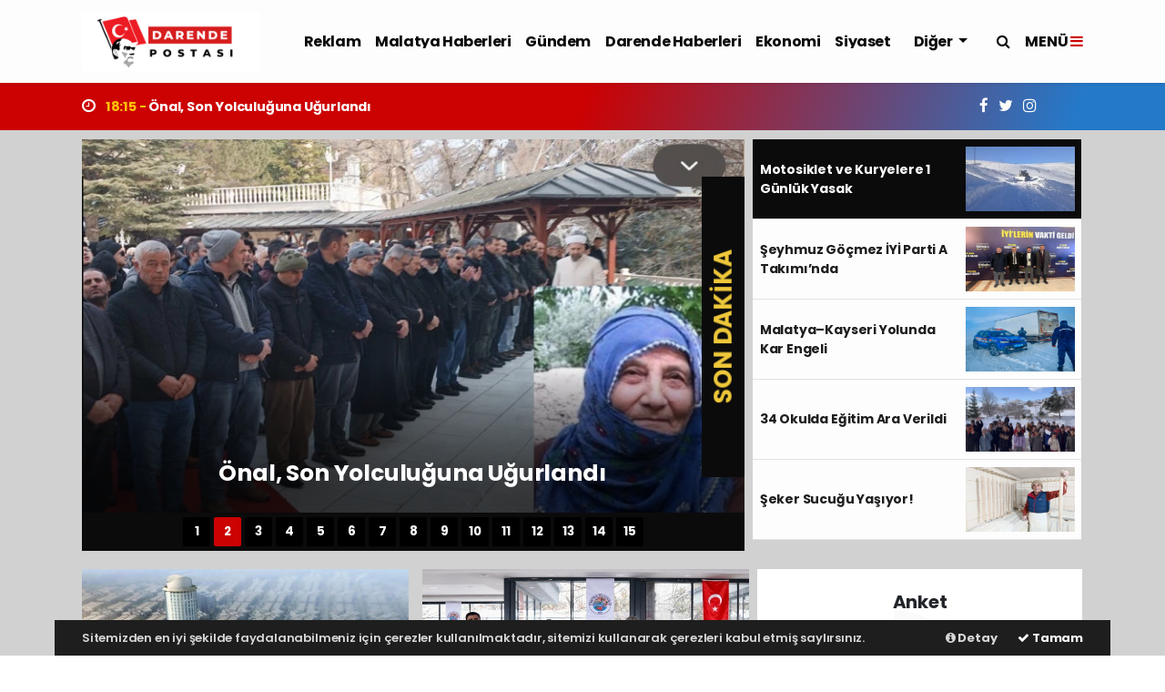

--- FILE ---
content_type: text/html; charset=UTF-8
request_url: https://darendepostasi.com/haber-asagiulupinarda-kaza-5-yarali-1134
body_size: 20970
content:
<!doctype html>
<html lang="tr" prefix="og: http://ogp.me/ns#">
<head>
    <meta charset="UTF-8">
<meta name="viewport" content="width=device-width, initial-scale=1.0">
<meta http-equiv="X-UA-Compatible" content="ie=edge">
<meta http-equiv="x-dns-prefetch-control" content="on">
<link rel="preconnect" href="//cdn.webaksiyon.com" crossorigin>
<link rel="preconnect" href="https://fonts.googleapis.com">
<link rel="preconnect" href="https://www.googletagservices.com">
<link rel="dns-prefetch" href="//darendepostasi.com">
<link rel="dns-prefetch" href="//fonts.gstatic.com">
<link rel="dns-prefetch" href="//www.facebook.com">
<link rel="dns-prefetch" href="//connect.facebook.net">
<link rel="dns-prefetch" href="//platform.twitter.com">
<link rel="dns-prefetch" href="//cdn.onesignal.com">
<link rel="dns-prefetch" href="//www.google-analytics.com">
<link rel="dns-prefetch" href="//pagead2.googlesyndication.com">
<link rel="alternate" type="application/rss+xml" title='RSS Servisi' href="https://darendepostasi.com/rss.xml" />

    <title>Darende Postası</title>
    <meta name="description" content="Malatya'nın Darende ilçesine dair güncel ve objektif haberler.">
            <meta property="og:site_name" content="darendepostasi.com">
    
    <meta property="og:title" content="Darende Postası">
    <meta property="og:description" content="Malatya'nın Darende ilçesine dair güncel ve objektif haberler.">
    <meta property="og:type" content="website">
    <meta property="og:url" content="https://darendepostasi.com/haber-asagiulupinarda-kaza-5-yarali-1134">
    <meta property="og:image" content="https://darendepostasi.com/images/logopng-200220-20230824.png">
    <meta property="og:image:width" content="480">
    <meta property="og:image:height" content="60">
            <meta property="og:image:alt" content="darendepostasi.com Logo">
        <meta name="twitter:card" content="summary_large_image">
            <meta name="twitter:site" content="@https://x.com/darendepostasi">
        <meta name="twitter:creator" content="@https://x.com/darendepostasi">
        <meta name="twitter:title" content="Darende Postası">
    <meta name="twitter:description" content="Malatya'nın Darende ilçesine dair güncel ve objektif haberler.">
    <meta name="twitter:image" content="https://darendepostasi.com/images/logopng-200220-20230824.png">
    <meta name="twitter:url" content="https://darendepostasi.com/haber-asagiulupinarda-kaza-5-yarali-1134">
    <meta name="robots" content="index, follow, max-image-preview:large, max-video-preview:-1, max-snippet:-1">
    <link rel="canonical" href="https://darendepostasi.com/haber-asagiulupinarda-kaza-5-yarali-1134" />
    <meta name="url" content="https://darendepostasi.com/haber-asagiulupinarda-kaza-5-yarali-1134">

    

<meta name="author" content="Project Manager and Developer Web Aksiyon">
<meta name="classification" content="article" />
<meta name="pt" content="article" />
<meta name="pst" content="article" />
<meta name="rating" content="General" />
<meta name="distribution" content="Global">
<meta name="language" content="Turkish">
<meta property="fb:admins" content="10153632723429251" />
<meta property="fb:app_id" content="751559225262232" />
<meta http-equiv="Content-Type" content="text/html; charset=UTF-8">
<meta http-equiv="Content-Language" content="tr">
<meta name="google-site-verification" content="o7J8eRYPcpKHMjdjaTb2_v8k0m3GWtf5AStpYI21tTY" />
<meta name="yandex-verification" content="0e3f932133fa5183" />
<meta name="msvalidate.01" content="EC35C86DAFAC32021EBB307413FBDD30" /><!-- Yandex.Metrika counter --> <script type="text/javascript" >
   (function(m,e,t,r,i,k,a){m[i]=m[i]||function(){(m[i].a=m[i].a||[]).push(arguments)};
   m[i].l=1*new Date();k=e.createElement(t),a=e.getElementsByTagName(t)[0],k.async=1,k.src=r,a.parentNode.insertBefore(k,a)})
   (window, document, "script", "https://mc.yandex.ru/metrika/tag.js", "ym");

   ym(51940106, "init", {
        clickmap:true,
        trackLinks:true,
        accurateTrackBounce:true,
        webvisor:true
   });
</script>
<noscript><div><img src="https://mc.yandex.ru/watch/51940106" style="position:absolute; left:-9999px;" alt="" /></div></noscript>
<!-- /Yandex.Metrika counter -->
        <script src="https://cdn.onesignal.com/sdks/OneSignalSDK.js" async="" defer></script>
        <script>
            window.OneSignal = window.OneSignal || [];
            OneSignal.push(function() {
                OneSignal.init({
                    appId: "8e9e4e75-98cb-4855-afa9-f81d6fbe4811",
                    notifyButton: {
                        enable: true,
                        size: 'large',
                        theme: 'default',
                        position: 'bottom-right',
                        offset: {
                            bottom: '0px',
                            left: '0px',
                            right: '0px'
                        },
                        prenotify: true,
                        showCredit: false,
                        text: {
                            'tip.state.unsubscribed': 'Abone ol',
                            'tip.state.subscribed': "Aramıza Hoş Geldininiz.",
                            'tip.state.blocked': "Bildirimlerin Engellendi.",
                            'message.prenotify': 'Bildirimlere Abone Olmak İçin Tıklayın.',
                            'message.action.subscribed': "Aramıza Hoş Geldiniz.",
                            'message.action.resubscribed': "Abone oldun. Hoşgeldin :)",
                            'message.action.unsubscribed': "Abonelikten Ayrıldınız.",
                            'dialog.main.title': 'OneSignal Api',
                            'dialog.main.button.subscribe': 'Abone Ol',
                            'dialog.main.button.unsubscribe': 'Abonelikten Ayrıl',
                            'dialog.blocked.title': 'Engelli Bildirimler.',
                            'dialog.blocked.message': "Follow these instructions to allow notifications:"
                        }
                    }
                });
            });
        </script>

<script type="application/ld+json">
    {
        "@context": "http://schema.org",
        "@graph": [{
                "@type": "WebSite",
                "url": "https://darendepostasi.com/",
                "name": "darendepostasi.com",
                "description": "Malatya&#039;nın Darende ilçesine dair güncel ve objektif haberler.",
                "image": {
                    "@type": "ImageObject",
                    "url": "https://darendepostasi.com/images/site/logopng-200220-20230824.png",
                    "width": 600,
                    "height": 60
                },
                "potentialAction": {
                    "@type": "SearchAction",
                    "target": "https://darendepostasi.com/ara?q={searchTerms}",
                    "query-input": "required name=searchTerms"
                }
            },
            {
                "@type": "NewsMediaOrganization",
                "name": "darendepostasi.com",
                "url": "https://darendepostasi.com/",
                "logo": {
                    "@type": "ImageObject",
                    "url": "https://darendepostasi.com/images/site/logopng-200220-20230824.png",
                    "width": 600,
                    "height": 60
                },
                "sameAs": ["darendepostasi.com","https://www.facebook.com/profile.php?id=100065530897901","https://x.com/darendepostasi"],
                "contactPoint": [{
                    "@type": "ContactPoint",
                    "telephone": "05427604446",
                    "contactType": "customer service",
                    "contactOption": "TollFree",
                    "areaServed": "TR"
                }],
                "description": "Malatya&#039;nın Darende ilçesine dair güncel ve objektif haberler.",
                "slogan": "Darende Postası",
                "email": "info@darendepostasi.com",
                "telephone": "05427604446",
                "address": {
                    "@type": "PostalAddress",
                    "addressCountry": "TR",
                    "addressLocality": "İstanbul",
                    "addressRegion": "İstanbul",
                    "postalCode": "34718",
                    "streetAddress": "Cenab Şahabettin Sk. No:20"
                }
            }
        ]
    }
</script>

<link rel="icon" type="image/jpeg" href="https://darendepostasi.com/images/site/darendepostasifaviconjpg-201125-20230824.jpg">
<link rel="apple-touch-icon" href="https://darendepostasi.com/images/site/darendepostasifaviconjpg-201149-20230824.jpg" />
<link rel="apple-touch-icon" sizes="167x167" href="https://darendepostasi.com/images/site/darendepostasifaviconjpg-201149-20230824.jpg" />
<link rel="apple-touch-icon" sizes="152x152" href="https://darendepostasi.com/images/site/darendepostasifaviconjpg-201149-20230824.jpg" />
<link rel="apple-touch-icon" sizes="180x180" href="https://darendepostasi.com/images/site/darendepostasifaviconjpg-201149-20230824.jpg" />
<meta name="msapplication-square70x70logo" content="https://darendepostasi.com/images/site/darendepostasifaviconjpg-201149-20230824.jpg" />
<meta name="msapplication-square150x150logo" content="https://darendepostasi.com/images/site/darendepostasifaviconjpg-201149-20230824.jpg" />
<meta name="msapplication-wide310x150logo" content="https://darendepostasi.com/images/site/darendepostasifaviconjpg-201149-20230824.jpg" />
<meta name="msapplication-square310x310logo" content="https://darendepostasi.com/images/site/darendepostasifaviconjpg-201149-20230824.jpg" />

<link href="//cdn.webaksiyon.com/rona/plugins/bootstrap/css/bootstrap.min.css" rel="stylesheet">
<link href="//cdn.webaksiyon.com/rona/plugins/fontawesome/css/font-awesome.css" rel="stylesheet">
<link href="//cdn.webaksiyon.com/rona/plugins/flaticon/css/flaticon.css" rel="stylesheet">
<link href="//cdn.webaksiyon.com/rona/plugins/bxslider/css/jquery.bxslider.css" rel="stylesheet">
<link href="//cdn.webaksiyon.com/rona/plugins/swiper/package/css/swiper.min.css" rel="stylesheet">

    <link href="//cdn.webaksiyon.com/rona/assets/css/style-tema1-10.3.css?v=10491" rel="stylesheet">


<link href="//cdn.webaksiyon.com/rona/plugins/weather-icons/css/weather-icons.min.css" rel="stylesheet">
<link href="//cdn.webaksiyon.com/rona/plugins/reactions/css/reaction.css" rel="stylesheet">
<link href="//cdn.webaksiyon.com/rona/plugins/magnific-popup/magnific-popup.css" rel="stylesheet">
<link href="https://darendepostasi.com/assets/css/dynamic.style.css?v=10494" rel="stylesheet">
<link href="//cdn.webaksiyon.com/rona/plugins/zuck/demo/style.css" rel="stylesheet">
<link href="//cdn.webaksiyon.com/rona/plugins/zuck/dist/zuck.css" rel="stylesheet">
<link href="//cdn.webaksiyon.com/rona/plugins/zuck/dist/skins/snapgram.css" rel="stylesheet">
<link href="//cdn.webaksiyon.com/rona/plugins/minicolor/css/jquery.minicolors.css" rel="stylesheet">
<link rel="stylesheet" href="//cdn.webaksiyon.com/rona/plugins/photoswipe/dist/photoswipe.css">
<link rel="stylesheet" href="//cdn.webaksiyon.com/rona/plugins/photoswipe/dist/default-skin/default-skin.css">
<script src="//cdn.webaksiyon.com/rona/plugins/photoswipe/dist/photoswipe.min.js" defer></script>
<script src="//cdn.webaksiyon.com/rona/plugins/photoswipe/dist/photoswipe-ui-default.min.js" defer></script>

<meta name="google-adsense-account" content="ca-pub-9898410154648627">
<!-- Yandex.Metrika counter -->
<script type="text/javascript" >
   (function(m,e,t,r,i,k,a){m[i]=m[i]||function(){(m[i].a=m[i].a||[]).push(arguments)};
   m[i].l=1*new Date();
   for (var j = 0; j < document.scripts.length; j++) {if (document.scripts[j].src === r) { return; }}
   k=e.createElement(t),a=e.getElementsByTagName(t)[0],k.async=1,k.src=r,a.parentNode.insertBefore(k,a)})
   (window, document, "script", "https://mc.yandex.ru/metrika/tag.js", "ym");

   ym(94972354, "init", {
        clickmap:true,
        trackLinks:true,
        accurateTrackBounce:true,
        webvisor:true
   });
</script>
<noscript><div><img src="https://mc.yandex.ru/watch/94972354" style="position:absolute; left:-9999px;" alt="" /></div></noscript>
<!-- /Yandex.Metrika counter -->



</head>
<body>
                <header>
    <div class="container-fluid logo-bant" id="navbar">
        <div class="container px-0 py-1">
            <div class="d-flex align-items-center">
                <div class="d-flex">
                    <a href="https://darendepostasi.com/"><img src="https://darendepostasi.com/images/site/logopng-200220-20230824.png"
                                                      alt="Darende Postası" height="65" title="Darende Postası"></a>
                </div>
                <div class="d-flex flex-grow-1 justify-content-center">
                    <ul class="float-right kategori-listesi">
                                                        <li>
                                    <a href="https://darendepostasi.com/reklam-haberleri" class="text-capitalize" lang="tr">Reklam</a>
                                </li>
                                                            <li>
                                    <a href="https://darendepostasi.com/malatya_haberleri-haberleri" class="text-capitalize" lang="tr">Malatya Haberleri</a>
                                </li>
                                                            <li>
                                    <a href="https://darendepostasi.com/gundem-haberleri" class="text-capitalize" lang="tr">Gündem</a>
                                </li>
                                                            <li>
                                    <a href="https://darendepostasi.com/darende_haberleri-haberleri" class="text-capitalize" lang="tr">Darende Haberleri</a>
                                </li>
                                                            <li>
                                    <a href="https://darendepostasi.com/ekonomi-haberleri" class="text-capitalize" lang="tr">Ekonomi</a>
                                </li>
                                                            <li>
                                    <a href="https://darendepostasi.com/siyaset-haberleri" class="text-capitalize" lang="tr">Siyaset</a>
                                </li>
                                                            <li>
                                    <a href="https://darendepostasi.com/saglik-haberleri" class="text-capitalize" lang="tr">Sağlık</a>
                                </li>
                                                </ul>
                                        <ul>
                        <li class="dropdown">
                            <a href="javascript:;" class="diger-kategori dropdown-toggle">
                                Diğer
                            </a>
                            <div class="diger-menu">
                                <ul>
                                                                                <li>
                                                <a class="text-capitalize" href="https://darendepostasi.com/spor-haberleri"
                                                   lang="tr">Spor</a></li>
                                                                                    <li>
                                                <a class="text-capitalize" href="https://darendepostasi.com/asayis-haberleri"
                                                   lang="tr">Asayiş</a></li>
                                                                                    <li>
                                                <a class="text-capitalize" href="https://darendepostasi.com/kultur-sanat-haberleri"
                                                   lang="tr">Kültür-Sanat</a></li>
                                                                                    <li>
                                                <a class="text-capitalize" href="https://darendepostasi.com/bilim-teknoloji-haberleri"
                                                   lang="tr">Bilim-Teknoloji</a></li>
                                                                                    <li>
                                                <a class="text-capitalize" href="https://darendepostasi.com/yasam-haberleri"
                                                   lang="tr">Yaşam</a></li>
                                                                                    <li>
                                                <a class="text-capitalize" href="https://darendepostasi.com/egitim-haberleri"
                                                   lang="tr">Eğitim</a></li>
                                                                        </ul>
                            </div>
                        </li>
                    </ul>
                                        <form action="https://darendepostasi.com/ara" method="get" class="header-arama mt-2">
                                                <input type="text" class="form-control text-center" name="q"
                               placeholder="Aranacak kelimeyi yazarak enter tuşuna basınız.">
                        <a href="javascript:;" class="header-menu-arama"><i class="fa fa-close"></i></a>
                    </form>
                </div>
                <div class="d-flex justify-content-end">
                    <div class="header-menu-arama">
                        <i class="fa fa-search"></i>
                    </div>
                                            <div class="header-menu-buton font-weight-bold pl-3">
                            MENÜ <i class="fa fa-bars"></i>
                        </div>
                                    </div>
            </div>
        </div>
        <div class="container-fluid header-menu">
            <div class="container">
                                <div class="row">
                    <div class="col p-0">
                        <div class="row">
                            <div class="menuler p-4 mx-23">
                                                                <div class="row m-1">
                                    <ul>
                                        <li>
                                            <a href="https://darendepostasi.com/uye"><i
                                                        class="fa fa-user"></i> Üye İşlemi</a>
                                        </li>
                                                                                    <li class="yanson"><a href="https://darendepostasi.com/canli-tv" class="canli"><i
                                                            class="fa fa-play"></i> Canlı Yayın</a></li>
                                                                                                                            <li><a href="https://darendepostasi.com/fotograf"><i
                                                            class="fa fa-camera"></i> Foto Galeri</a></li>
                                                                                                                            <li><a href="https://darendepostasi.com/video"><i class="fa fa-video-camera"></i> Video
                                                    Galeri</a></li>
                                                                                                                            <li><a href="https://darendepostasi.com/yazarlar"><i
                                                            class="fa fa-pencil"></i> Yazarlar</a></li>
                                                                                                                            <li><a href="https://darendepostasi.com/roportajlar"><i
                                                            class="fa fa-microphone"></i> Röportajlar</a></li>
                                                                                                                            <li><a href="https://darendepostasi.com/secim-sonuclari"><i
                                                            class="fa fa-area-chart"></i> Seçim Özel</a></li>
                                                                                <li><a href="https://darendepostasi.com/malatya-haber"><i
                                                        class="fa fa-street-view"></i> Yerel Haber</a></li>
                                        <li><a href="https://darendepostasi.com/arsiv"><i
                                                        class="fa fa-folder-open"></i> Arşivler</a></li>
                                        <li><a href="https://darendepostasi.com/iletisim"><i
                                                        class="fa fa-phone"></i> Bize Ulaşın</a></li>
                                    </ul>
                                </div>
                            </div>
                            <div class="col m-2 sag-menuler">
                                <div class="row align-items-center">
                                    <div class="col-12 p-3 mx-5 mb-3">
                                        <div class="row">
                                                                                            <div class="col">
                                                    <div class="baslik">SERVİSLER</div>
                                                    <ul>
                                                        <li><a href="https://darendepostasi.com/hava-durumu">Hava Durumu</a></li>
                                                        <li><a href="https://darendepostasi.com/yol-trafik">Yol ve Trafik</a></li>
                                                        <li><a href="https://darendepostasi.com/namaz-vakitleri">Namaz Vakitleri</a>
                                                        </li>
                                                        <li><a href="https://darendepostasi.com/piyasalar">Piyasalar</a></li>
                                                        <li><a href="https://darendepostasi.com/puan-durumu">Puan Durumu</a></li>
                                                        <li><a href="https://darendepostasi.com/eczaneler">Nöbetçi Eczaneler</a>
                                                        </li>
                                                        <li><a href="https://darendepostasi.com/astroloji">Astroloji</a></li>
                                                        <li><a href="https://darendepostasi.com/sinemalar">Sinemalar</a></li>
                                                        <li><a href="https://darendepostasi.com/ruya-tabirleri">Rüya Tabirleri</a>
                                                        </li>
                                                        <li><a href="https://darendepostasi.com/gazete-mansetleri">Gazete
                                                                Manşetleri</a>
                                                        </li>
                                                        <li><a href="https://darendepostasi.com/tarihte-bugun">Tarihte Bugün</a>
                                                        </li>
                                                        <li><a href="https://darendepostasi.com/gunun-sozu">Günün Sözü</a></li>
                                                    </ul>
                                                </div>
                                                                                        <div class="col">
                                                                                                    <div class="baslik">SAYFALAR</div>
                                                    <ul>
                                                        <li><a href="https://darendepostasi.com/sehir-rehberi">Firma Rehberi</a>
                                                        </li>
                                                        <li><a href="https://darendepostasi.com/seri-ilan">Seri İlanlar</a></li>
                                                                                                                <li><a href="https://darendepostasi.com/anketler">Anketler</a>
                                                                                                                    <li>
                                                            <a href="https://darendepostasi.com/birinci-sayfa">Birinci Sayfa</a>
                                                        <li><a href="https://darendepostasi.com/vefat-edenler">Vefat Edenler</a>
                                                        </li>
                                                        <li><a href="https://darendepostasi.com/biyografiler">Biyografiler</a></li>
                                                                                                                    <li><a href="https://darendepostasi.com/resmi-ilanlar">Resmi İlanlar</a>
                                                            </li>
                                                                                                            </ul>
                                                    <div class="m-3"></div>
                                                                                                <div class="baslik">HIZLI İŞLEM</div>
                                                <ul>
                                                    <li><a href="https://darendepostasi.com/haber-gonder">Haber Gönder</a></li>
                                                    <li><a target="_blank"
                                                           href="https://api.whatsapp.com/send?phone=+905427604446&text=Haber ihbar edeceğim.">Whatsapp
                                                            İhbar</a></li>
                                                                                                            <li><a href="https://darendepostasi.com/reklam-ver">Reklam Ver</a></li>
                                                                                                    </ul>
                                            </div>
                                            <div class="col">
                                                <div class="baslik">KURUMSAL</div>
                                                <ul>
                                                                                                                <li>
                                                                <a href="https://darendepostasi.com/kunyemiz">Künye</a>
                                                            </li>
                                                                                                                    <li>
                                                                <a href="https://darendepostasi.com/yayin-ilkeleri">Yayın İlkeleri</a>
                                                            </li>
                                                                                                                    <li>
                                                                <a href="https://darendepostasi.com/kullanim-sartlari">Kullanım Şartları</a>
                                                            </li>
                                                                                                                    <li>
                                                                <a href="https://darendepostasi.com/veri-politikasi">Veri Politikası</a>
                                                            </li>
                                                                                                                    <li>
                                                                <a href="https://darendepostasi.com/gizlilik-politikasi">Gizlilik Politikası</a>
                                                            </li>
                                                                                                            <li><a href="https://darendepostasi.com/iletisim">Bize Ulaşın</a></li>
                                                </ul>
                                                <div class="m-3"></div>
                                                <div class="baslik">WEB MASTER</div>
                                                <ul>
                                                    <li><a href="https://darendepostasi.com/rss" target="_blank">Rss Feed</a>
                                                    </li>
                                                    <li><a href="https://darendepostasi.com/sitene-ekle" target="_blank">Sitene
                                                            Ekle</a></li>
                                                    <li><a href="https://darendepostasi.com/sitemap.xml" target="_blank">Site
                                                            Haritası</a></li>
                                                </ul>
                                            </div>
                                        </div>
                                    </div>
                                    <div class="col-12 pt-4 border-top ">
                                        <div class="row">
                                            <div class="col-4 text-black-50 font-italic">Mobil uygulamalarımızı
                                                indirebilirsiniz.
                                            </div>
                                            <div class="col-8 text-right">
                                                                                                    <a href="https://play.google.com/store/apps/details?id=com.darende.haberleri" target="_blank"><img
                                                                src="https://darendepostasi.com/images/site/android.png"
                                                                height="32" alt="
                                                            Android Uygulama"></a>
                                                                                                                                                                                            </div>
                                        </div>
                                    </div>
                                </div>
                            </div>
                        </div>
                    </div>
                </div>
                            </div>
        </div>
    </div>
            <div class="container-fluid header-menu-bg"></div>
            <div class="container-fluid sondakika-bant mb-2">
        <div class="container p-0">
            <div class="d-flex align-items-center">
                                    <div class="baslik">
                        <div class="row">
                            <div class="col-2"><i class="fa fa-clock-o"></i></div>
                        </div>
                    </div>
                    <div class="swiper-container" id="swiper-sondakika">
                        <div class="swiper-wrapper">
                             <div class="swiper-slide">
                                <a href="haber-https://darendepostasi.com/esnafta-devir-teslim-1884.html" target="_blank">
                                   <span class="text-warning">19:31 -  </span>Esnafta Devir Teslim                                </a>
                                </div>
                                 <div class="swiper-slide">
                                <a href="haber-https://darendepostasi.com/onal-son-yolculuguna-ugurlandi-1883.html" target="_blank">
                                   <span class="text-warning">18:15 -  </span>Önal, Son Yolculuğuna Uğurlandı                                 </a>
                                </div>
                                 <div class="swiper-slide">
                                <a href="haber-https://darendepostasi.com/hulusi-efendiye-yeni-dahiliye-uzmani-1882.html" target="_blank">
                                   <span class="text-warning">13:56 -  </span>Hulusi Efendi’ye Yeni Dahiliye Uzmanı                                </a>
                                </div>
                                                        </div>
                    </div>
                                <div class="k">
                    <ul>
                                                    <li>
                                <a href="https://www.facebook.com/profile.php?id=100065530897901" target="_blank"><i
                                            class="fa fa-facebook"></i> </a>
                            </li>
                                                                            <li>
                                <a href="https://x.com/darendepostasi" target="_blank"><i
                                            class="fa fa-twitter"></i> </a>
                            </li>
                                                                            <li>
                                <a href="https://www.instagram.com/darendepostasicom/" target="_blank"><i
                                            class="fa fa-instagram"></i> </a>
                            </li>
                                                                                            </ul>
                </div>
                            </div>
        </div>
    </div>
        </header>        <section class="ana-manset">
        <div class="container">
            <div class="row b-row">
                <div class="col">
                    <div class="row align-items-start">
                        <div class="col-8">
                            <!-- anamanşet -->
                            <div class="swiper-container swiper-onlu">
                                <div class="swiper-wrapper bg-white">
                                                                                <div class="swiper-slide img-overlay-70">
                                                                                                    <div class="sondakika-animasyon">
                                                        <div>SON DAKİKA</div>
                                                    </div>
                                                                                                                                                <a href="haber-esnafta-devir-teslim-1884.html" target="_blank">
                                                    <img class="" itemprop="image" alt="Esnafta Devir Teslim" width="735" height="410" src="https://darendepostasi.com/images/haber/esnafta-devir-teslim-193404-20260127.webp" alt="Esnafta Devir Teslim" width="735" height="410">                                                                                                            <div class="ana-manset-mask">
                                                            Esnafta Devir Teslim                                                        </div>
                                                                                                    </a>
                                            </div>
                                                                                <div class="swiper-slide img-overlay-70">
                                                                                                    <div class="sondakika-animasyon">
                                                        <div>SON DAKİKA</div>
                                                    </div>
                                                                                                                                                <a href="haber-onal-son-yolculuguna-ugurlandi-1883.html" target="_blank">
                                                    <img class="" itemprop="image" alt="&Ouml;nal, Son Yolculuğuna Uğurlandı " width="735" height="410" src="https://darendepostasi.com/images/haber/onal-son-yolculuguna-ugurlandi-182156-20260127.webp" alt="Önal, Son Yolculuğuna Uğurlandı " width="735" height="410">                                                                                                            <div class="ana-manset-mask">
                                                            Önal, Son Yolculuğuna Uğurlandı                                                         </div>
                                                                                                    </a>
                                            </div>
                                                                                <div class="swiper-slide img-overlay-70">
                                                                                                    <div class="sondakika-animasyon">
                                                        <div>SON DAKİKA</div>
                                                    </div>
                                                                                                                                                <a href="haber-hulusi-efendiye-yeni-dahiliye-uzmani-1882.html" target="_blank">
                                                    <img class="" itemprop="image" alt="Hulusi Efendi&rsquo;ye Yeni Dahiliye Uzmanı" width="735" height="410" src="https://darendepostasi.com/images/haber/hulusi-efendiye-yeni-dahiliye-uzmani-135948-20260127.webp" alt="Hulusi Efendi’ye Yeni Dahiliye Uzmanı" width="735" height="410">                                                                                                            <div class="ana-manset-mask">
                                                            Hulusi Efendi’ye Yeni Dahiliye Uzmanı                                                        </div>
                                                                                                    </a>
                                            </div>
                                                                                <div class="swiper-slide img-overlay-70">
                                                                                                    <div class="sondakika-animasyon">
                                                        <div>SON DAKİKA</div>
                                                    </div>
                                                                                                                                                <a href="haber-servisciler-serviscellden-endiseli-1881.html" target="_blank">
                                                    <img class="" itemprop="image" alt="Servis&ccedil;iler, ServisCell&rsquo;den Endişeli" width="735" height="410" src="https://darendepostasi.com/images/haber/servisciler-serviscellden-endiseli-135124-20260127.webp" alt="Servisçiler, ServisCell’den Endişeli" width="735" height="410">                                                                                                            <div class="ana-manset-mask">
                                                            Servisçiler, ServisCell’den Endişeli                                                        </div>
                                                                                                    </a>
                                            </div>
                                                                                <div class="swiper-slide img-overlay-70">
                                                                                                    <div class="sondakika-animasyon">
                                                        <div>SON DAKİKA</div>
                                                    </div>
                                                                                                                                                <a href="haber-kis-sert-vicdan-sicak-1880.html" target="_blank">
                                                    <img class="" itemprop="image" alt="Kış Sert, Vicdan Sıcak" width="735" height="410" src="https://darendepostasi.com/images/haber/kis-sert-vicdan-sicak-221009-20260125.webp" alt="Kış Sert, Vicdan Sıcak" width="735" height="410">                                                                                                            <div class="ana-manset-mask">
                                                            Kış Sert, Vicdan Sıcak                                                        </div>
                                                                                                    </a>
                                            </div>
                                                                                <div class="swiper-slide img-overlay-70">
                                                                                                    <div class="sondakika-animasyon">
                                                        <div>SON DAKİKA</div>
                                                    </div>
                                                                                                                                                <a href="haber-mehmet-pasanin-ihalesi-tamam-1879.html" target="_blank">
                                                    <img class="" itemprop="image" alt="Mehmet Paşa&rsquo;nın ihalesi tamam" width="735" height="410" src="https://darendepostasi.com/images/haber/mehmet-pasanin-ihalesi-tamam-014710-20260124.webp" alt="Mehmet Paşa’nın ihalesi tamam" width="735" height="410">                                                                                                            <div class="ana-manset-mask">
                                                            Mehmet Paşa’nın ihalesi tamam                                                        </div>
                                                                                                    </a>
                                            </div>
                                                                                <div class="swiper-slide img-overlay-70">
                                                                                                    <div class="sondakika-animasyon">
                                                        <div>SON DAKİKA</div>
                                                    </div>
                                                                                                                                                <a href="haber-esnaflar-ormanciyla-devam-1878.html" target="_blank">
                                                    <img class="" itemprop="image" alt="Esnaflar Ormancı&rsquo;yla devam" width="735" height="410" src="https://darendepostasi.com/images/haber/esnaflar-ormanciyla-devam-204704-20260123.webp" alt="Esnaflar Ormancı’yla devam" width="735" height="410">                                                                                                            <div class="ana-manset-mask">
                                                            Esnaflar Ormancı’yla devam                                                        </div>
                                                                                                    </a>
                                            </div>
                                                                                <div class="swiper-slide img-overlay-70">
                                                                                                    <div class="sondakika-animasyon">
                                                        <div>SON DAKİKA</div>
                                                    </div>
                                                                                                                                                <a href="haber-maski-57-mahalleye-ugradi-1877.html" target="_blank">
                                                    <img class="" itemprop="image" alt="MASKİ, 57 Mahalleye Uğradı" width="735" height="410" src="https://darendepostasi.com/images/haber/maski-57-mahalleye-ugradi-150535-20260123.webp" alt="MASKİ, 57 Mahalleye Uğradı" width="735" height="410">                                                                                                            <div class="ana-manset-mask">
                                                            MASKİ, 57 Mahalleye Uğradı                                                        </div>
                                                                                                    </a>
                                            </div>
                                                                                <div class="swiper-slide img-overlay-70">
                                                                                                    <div class="sondakika-animasyon">
                                                        <div>SON DAKİKA</div>
                                                    </div>
                                                                                                                                                <a href="haber-misafirler-sosyal-tesislerde-1876.html" target="_blank">
                                                    <img class="" itemprop="image" alt="Misafirler sosyal tesislerde" width="735" height="410" src="https://darendepostasi.com/images/haber/misafirler-sosyal-tesislerde-011711-20260123.webp" alt="Misafirler sosyal tesislerde" width="735" height="410">                                                                                                            <div class="ana-manset-mask">
                                                            Misafirler sosyal tesislerde                                                        </div>
                                                                                                    </a>
                                            </div>
                                                                                <div class="swiper-slide img-overlay-70">
                                                                                                    <div class="sondakika-animasyon">
                                                        <div>SON DAKİKA</div>
                                                    </div>
                                                                                                                                                <a href="haber-yolcular-yolda-kaldi-1875.html" target="_blank">
                                                    <img class="" itemprop="image" alt="Yolcular yolda kaldı" width="735" height="410" src="https://darendepostasi.com/images/haber/yolcular-yolda-kaldi-002457-20260123.webp" alt="Yolcular yolda kaldı" width="735" height="410">                                                                                                            <div class="ana-manset-mask">
                                                            Yolcular yolda kaldı                                                        </div>
                                                                                                    </a>
                                            </div>
                                                                                <div class="swiper-slide img-overlay-70">
                                                                                                    <div class="sondakika-animasyon">
                                                        <div>SON DAKİKA</div>
                                                    </div>
                                                                                                                                                <a href="haber-darendemalatya-ve-darendegurun-kapandi-1874.html" target="_blank">
                                                    <img class="" itemprop="image" alt="Darende&ndash;Malatya ve Darende&ndash;G&uuml;r&uuml;n Kapandı" width="735" height="410" src="https://darendepostasi.com/images/haber/darendemalatya-ve-darendegurun-kapandi-225325-20260122.webp" alt="Darende–Malatya ve Darende–Gürün Kapandı" width="735" height="410">                                                                                                            <div class="ana-manset-mask">
                                                            Darende–Malatya ve Darende–Gürün Kapandı                                                        </div>
                                                                                                    </a>
                                            </div>
                                                                                <div class="swiper-slide img-overlay-70">
                                                                                                    <div class="sondakika-animasyon">
                                                        <div>SON DAKİKA</div>
                                                    </div>
                                                                                                                                                <a href="haber-cocuklar-sinemayla-bulustu-1873.html" target="_blank">
                                                    <img class="" itemprop="image" alt="&Ccedil;ocuklar Sinemayla Buluştu" width="735" height="410" src="https://darendepostasi.com/images/haber/cocuklar-sinemayla-bulustu-143818-20260121.webp" alt="Çocuklar Sinemayla Buluştu" width="735" height="410">                                                                                                            <div class="ana-manset-mask">
                                                            Çocuklar Sinemayla Buluştu                                                        </div>
                                                                                                    </a>
                                            </div>
                                                                                <div class="swiper-slide img-overlay-70">
                                                                                                    <div class="sondakika-animasyon">
                                                        <div>SON DAKİKA</div>
                                                    </div>
                                                                                                                                                <a href="haber-coban-donmadan-kurtarildi-1872.html" target="_blank">
                                                    <img class="" itemprop="image" alt="&Ccedil;oban Donmadan Kurtarıldı" width="735" height="410" src="https://darendepostasi.com/images/haber/coban-donmadan-kurtarildi-214328-20260120.webp" alt="Çoban Donmadan Kurtarıldı" width="735" height="410">                                                                                                            <div class="ana-manset-mask">
                                                            Çoban Donmadan Kurtarıldı                                                        </div>
                                                                                                    </a>
                                            </div>
                                                                                <div class="swiper-slide img-overlay-70">
                                                                                                    <div class="sondakika-animasyon">
                                                        <div>SON DAKİKA</div>
                                                    </div>
                                                                                                                                                <a href="haber-psikiyatri-uzmani-goreve-basliyor-1871.html" target="_blank">
                                                    <img class="" itemprop="image" alt="Psikiyatri Uzmanı g&ouml;reve başlıyor " width="735" height="410" src="https://darendepostasi.com/images/haber/psikiyatri-uzmani-goreve-basliyor-113327-20260120.webp" alt="Psikiyatri Uzmanı göreve başlıyor " width="735" height="410">                                                                                                            <div class="ana-manset-mask">
                                                            Psikiyatri Uzmanı göreve başlıyor                                                         </div>
                                                                                                    </a>
                                            </div>
                                                                                <div class="swiper-slide img-overlay-70">
                                                                                                    <div class="sondakika-animasyon">
                                                        <div>SON DAKİKA</div>
                                                    </div>
                                                                                                                                                <a href="haber-tatilin-keyfi-sinema-ile-cikar-1870.html" target="_blank">
                                                    <img class="" itemprop="image" alt="Tatilin Keyfi Sinema ile &Ccedil;ıkar" width="735" height="410" src="https://darendepostasi.com/images/haber/tatilin-keyfi-sinema-ile-cikiyor-163053-20260119.webp" alt="Tatilin Keyfi Sinema ile Çıkar" width="735" height="410">                                                                                                            <div class="ana-manset-mask">
                                                            Tatilin Keyfi Sinema ile Çıkar                                                        </div>
                                                                                                    </a>
                                            </div>
                                                                    </div>
                                <!-- Add Pagination -->
                                <div class="swiper-pagination swiper-pagination-onlu"></div>
                            </div>
                        </div>
                                                    <div class="col-4 pl-3 pr-4 ana-manset-yani">
                                                                    <a href="haber-motosiklet-ve-kuryelere-1-gunluk-yasak-1869.html" target="_blank">
                                        <div class="row align-items-center border-bottom py-2 siyah">
                                            <div class="col px-2 baslik">Motosiklet ve Kuryelere 1 Günlük Yasak</div>
                                            <div class="col-auto text-right">
                                                <img class="lazy-load" itemprop="image" alt="Motosiklet ve Kuryelere 1 G&uuml;nl&uuml;k Yasak" width="120" height="71" data-src="https://darendepostasi.com/images/haber/motosiklet-ve-kuryelere-1-gunluk-yasak-113757-20260119.webp" alt="Motosiklet ve Kuryelere 1 Günlük Yasak" width="120" height="71">                                            </div>
                                        </div>
                                    </a>
                                                                    <a href="haber-seyhmuz-gocmez-iyi-parti-a-takiminda-1868.html" target="_blank">
                                        <div class="row align-items-center border-bottom py-2 beyaz">
                                            <div class="col px-2 baslik">Şeyhmuz Göçmez İYİ Parti A Takımı’nda</div>
                                            <div class="col-auto text-right">
                                                <img class="lazy-load" itemprop="image" alt="Şeyhmuz G&ouml;&ccedil;mez İYİ Parti A Takımı&rsquo;nda" width="120" height="71" data-src="https://darendepostasi.com/images/haber/seyhmuz-gocmez-iyi-parti-a-takiminda-102245-20260119.webp" alt="Şeyhmuz Göçmez İYİ Parti A Takımı’nda" width="120" height="71">                                            </div>
                                        </div>
                                    </a>
                                                                    <a href="haber-malatyakayseri-yolunda-kar-engeli-1867.html" target="_blank">
                                        <div class="row align-items-center border-bottom py-2 beyaz">
                                            <div class="col px-2 baslik">Malatya–Kayseri Yolunda Kar Engeli</div>
                                            <div class="col-auto text-right">
                                                <img class="lazy-load" itemprop="image" alt="Malatya&ndash;Kayseri Yolunda Kar Engeli" width="120" height="71" data-src="https://darendepostasi.com/images/haber/malatyakayseri-yolunda-kar-engeli-093155-20260119.webp" alt="Malatya–Kayseri Yolunda Kar Engeli" width="120" height="71">                                            </div>
                                        </div>
                                    </a>
                                                                    <a href="haber-34-okulda-egitim-ara-verildi-1866.html" target="_blank">
                                        <div class="row align-items-center border-bottom py-2 beyaz">
                                            <div class="col px-2 baslik">34 Okulda Eğitim Ara Verildi</div>
                                            <div class="col-auto text-right">
                                                <img class="lazy-load" itemprop="image" alt="34 Okulda Eğitim Ara Verildi" width="120" height="71" data-src="https://darendepostasi.com/images/haber/34-okulda-egitim-ara-verildi-115810-20260116.webp" alt="34 Okulda Eğitim Ara Verildi" width="120" height="71">                                            </div>
                                        </div>
                                    </a>
                                                                    <a href="haber-seker-sucugu-yasiyor-1865.html" target="_blank">
                                        <div class="row align-items-center border-bottom py-2 beyaz">
                                            <div class="col px-2 baslik">Şeker Sucuğu Yaşıyor!</div>
                                            <div class="col-auto text-right">
                                                <img class="lazy-load" itemprop="image" alt="Şeker Sucuğu Yaşıyor!" width="120" height="71" data-src="https://darendepostasi.com/images/haber/seker-sucugu-lezzeti-yasatiliyor-100713-20260116.webp" alt="Şeker Sucuğu Yaşıyor!" width="120" height="71">                                            </div>
                                        </div>
                                    </a>
                                                            </div>
                                            </div>
                </div>
            </div>
        </div>
    </section>
    <section class="dort-arti-bir">
        <div class="container">
            <div class="row b-row">
                <div class="col-md-8 yapiskan">
                    <div class="theiaStickySidebar">
                        <div class="row b-row">
                                                                <div class="col-md-6">
                                        <a href="haber-istocta-darende-ruzgari-1861.html" target="_blank">
                                            <div class="card box">
                                                                                                <div class="thumb">
                                                    <img class="lazy-load w-100" itemprop="image" alt="İSTO&Ccedil;&rsquo;ta Darende R&uuml;zg&acirc;rı" width="" height="195" data-src="https://darendepostasi.com/images/haber/istocta-darende-ruzgari-183949-20260111.webp" alt="İSTOÇ’ta Darende Rüzgârı" height="195">                                                </div>
                                                <div class="post-content">
                                                    İSTOÇ’ta Darende Rüzgârı                                                </div>
                                            </div>
                                        </a>
                                    </div>
                                                                    <div class="col-md-6">
                                        <a href="haber-ortak-payda-darende-1860.html" target="_blank">
                                            <div class="card box">
                                                                                                <div class="thumb">
                                                    <img class="lazy-load w-100" itemprop="image" alt="Ortak Payda: Darende" width="" height="195" data-src="https://darendepostasi.com/images/haber/ortak-payda-darende-143751-20260109.webp" alt="Ortak Payda: Darende" height="195">                                                </div>
                                                <div class="post-content">
                                                    Ortak Payda: Darende                                                </div>
                                            </div>
                                        </a>
                                    </div>
                                                                    <div class="col-md-6">
                                        <a href="haber-ciftciye-ziraat-kapisi-kapandi-1859.html" target="_blank">
                                            <div class="card box">
                                                                                                <div class="thumb">
                                                    <img class="lazy-load w-100" itemprop="image" alt="&Ccedil;ift&ccedil;iye, Ziraat Kapısı Kapandı" width="" height="195" data-src="https://darendepostasi.com/images/haber/ciftciye-ziraat-kapisi-kapandi-092347-20260109.webp" alt="Çiftçiye, Ziraat Kapısı Kapandı" height="195">                                                </div>
                                                <div class="post-content">
                                                    Çiftçiye, Ziraat Kapısı Kapandı                                                </div>
                                            </div>
                                        </a>
                                    </div>
                                                                    <div class="col-md-6">
                                        <a href="haber-okullar-1-gun-tatil-1858.html" target="_blank">
                                            <div class="card box">
                                                                                                <div class="thumb">
                                                    <img class="lazy-load w-100" itemprop="image" alt="Okullar 1 G&uuml;n Tatil" width="" height="195" data-src="https://darendepostasi.com/images/haber/okullar-1-gun-tatil-234315-20260108.webp" alt="Okullar 1 Gün Tatil" height="195">                                                </div>
                                                <div class="post-content">
                                                    Okullar 1 Gün Tatil                                                </div>
                                            </div>
                                        </a>
                                    </div>
                                                        </div>
                    </div>
                </div>
                <div class="col-md-4 yapiskan">
                    <div class="theiaStickySidebar">
                        <div class="row">
                            <div class="col bg-white ml-3 mr-2 text-center">
                                                                    <div class="anket-bg"><i class="fa fa-pie-chart"></i></div>
                                    <div class="row">
                                        <div class="col-12 my-3"><h5 class="font-weight-bold m-2">Anket</h5>
                                            <h6 class="my-3 text-center font-weight-bold">Darende Postası'nı Nasıl Buldunuz?</h6>
                                        </div>
                                    </div>
                                                                        <table class="table table-sm anket-detay">
                                        <tbody>
                                                                                    <tr>
                                                <td class="text-center pr-4">
                                                    <div class="row mx-4">
                                                        <div class="col text-right"><label
                                                                    for="311"></label>Çok Beğendim                                                        </div>
                                                        <div class="col text-left"><span
                                                                    class="font-weight-bold">%
                                                                61</span>
                                                        </div>
                                                    </div>
                                                </td>
                                            </tr>
                                                                                        <tr>
                                                <td class="text-center pr-4">
                                                    <div class="row mx-4">
                                                        <div class="col text-right"><label
                                                                    for="312"></label>Geliştirilmesi Gerekiyor                                                        </div>
                                                        <div class="col text-left"><span
                                                                    class="font-weight-bold">%
                                                                30</span>
                                                        </div>
                                                    </div>
                                                </td>
                                            </tr>
                                                                                        <tr>
                                                <td class="text-center pr-4">
                                                    <div class="row mx-4">
                                                        <div class="col text-right"><label
                                                                    for="313"></label>Emin Değilim                                                        </div>
                                                        <div class="col text-left"><span
                                                                    class="font-weight-bold">%
                                                                2</span>
                                                        </div>
                                                    </div>
                                                </td>
                                            </tr>
                                                                                        <tr>
                                                <td class="text-center pr-4">
                                                    <div class="row mx-4">
                                                        <div class="col text-right"><label
                                                                    for="314"></label>Fikrim Yok                                                        </div>
                                                        <div class="col text-left"><span
                                                                    class="font-weight-bold">%
                                                                9</span>
                                                        </div>
                                                    </div>
                                                </td>
                                            </tr>
                                                                                    </tbody>
                                    </table>
                                    <div class="row">
                                        <div class="col"><a
                                                    href="https://darendepostasi.com/anket/darende-postasini-nasil-buldunuz-63">
                                                <button type="none" class="my-2 btn btn-outline-light btn-sm"><i
                                                            class="fa fa-pie-chart"></i>
                                                    Ankete Katıl
                                                </button>
                                            </a></div>
                                    </div>
                                                            </div>
                        </div>
                                            </div>
                </div>
            </div>
    </section>
<section class="piyasa-hava">
    <div class="container">
        <div class="row b-row bg-white bant align-items-center border-bottom">
            <div class="col-8">
                <div class="row pr-4">
                                                <div class="col px-3">
                                <div class="row">
                                    <div class="col-1 buyukicon"><i class="fa fa-pie-chart"></i></div>
                                    <div class="col">
                                        <div class="row">
                                            <div class="col baslik">Bist</div>
                                            <div class="col icon yesil text-center">
                                                <i class="fa fa-caret-up"></i>
                                            </div>
                                        </div>
                                        <div class="row">
                                            <div class="col deger">13.01</div>
                                            <div class="col degisim text-center text-success">%0,17</div>
                                        </div>
                                    </div>
                                </div>
                            </div>
                                                    <div class="col px-3">
                                <div class="row">
                                    <div class="col-1 buyukicon"><i class="fa fa-database"></i></div>
                                    <div class="col">
                                        <div class="row">
                                            <div class="col baslik">Altın</div>
                                            <div class="col icon yesil text-center">
                                                <i class="fa fa-caret-up"></i>
                                            </div>
                                        </div>
                                        <div class="row">
                                            <div class="col deger">7.058</div>
                                            <div class="col degisim text-center text-success">%0,18</div>
                                        </div>
                                    </div>
                                </div>
                            </div>
                                                    <div class="col px-3">
                                <div class="row">
                                    <div class="col-1 buyukicon"><i class="fa fa-dollar"></i></div>
                                    <div class="col">
                                        <div class="row">
                                            <div class="col baslik">Dolar</div>
                                            <div class="col icon yesil text-center">
                                                <i class="fa fa-caret-up"></i>
                                            </div>
                                        </div>
                                        <div class="row">
                                            <div class="col deger">43,39</div>
                                            <div class="col degisim text-center text-success">%0,09</div>
                                        </div>
                                    </div>
                                </div>
                            </div>
                                                    <div class="col px-3">
                                <div class="row">
                                    <div class="col-1 buyukicon"><i class="fa fa-euro"></i></div>
                                    <div class="col">
                                        <div class="row">
                                            <div class="col baslik">Euro</div>
                                            <div class="col icon yesil text-center">
                                                <i class="fa fa-caret-up"></i>
                                            </div>
                                        </div>
                                        <div class="row">
                                            <div class="col deger">51,56</div>
                                            <div class="col degisim text-center text-success">%0,02</div>
                                        </div>
                                    </div>
                                </div>
                            </div>
                                        </div>
            </div>
            <div class="col-4 p-2">
                            </div>
        </div>
    </div>
</section>
<section class="yazarlar ">
    <div class="container">
        <div class="row b-row p-1 border-bottom align-items-start">
            <div class="col-12 renk">
                <div class="row p-2 mb-3">
                    <div class="col baslik px-3"><i class="fa fa-users mr-1"></i> YAZARLAR</div>
                    <div class="col-1">
                        <div class="swiper-yazar-nav">
                            <div class="swiper-button-prev"><i class="fa fa-angle-left"></i></div>
                            <div class="swiper-button-next"><i class="fa fa-angle-right"></i></div>
                        </div>
                    </div>
                </div>
            </div>
            <div class="col-12 p-0 mt-1">
                <div class="swiper-container" id="swiper-yazar">
                    <div class="swiper-wrapper">
                                                        <div class="swiper-slide">
                                    <div class="row">
                                        <div class="col-12">
                                            <a
                                                    href="https://darendepostasi.com/yazar/murat-uzun/darende-millet-bahcesi-ve-darendenin-kesfedilmeyi-bekleyen-zenginlikleri-160-kose-yazisi">
                                            <img class="lazy-load rounded-circle" itemprop="image" alt="Murat UZUN" width="130" height="130" data-src="https://darendepostasi.com/images/kullanici/21558901_10214382345143075_8405000926779037127_njpg-161425-20230919.jpg" alt="Murat UZUN" width="130" height="130">                                            </a>
                                        </div>
                                        <div class="col-12 isim"><span>Murat UZUN</span></div>
                                        <div class="col-12 baslik">
                                            <a
                                                    href="https://darendepostasi.com/yazar/murat-uzun/darende-millet-bahcesi-ve-darendenin-kesfedilmeyi-bekleyen-zenginlikleri-160-kose-yazisi">
                                                Darende "Millet Bahçesi" ve Darende'nin Keşfedilmeyi Bekleyen Zenginlikleri                                        </a>
                                        </div>
                                    </div>
                                </div>
                                                            <div class="swiper-slide">
                                    <div class="row">
                                        <div class="col-12">
                                            <a
                                                    href="https://darendepostasi.com/yazar/i-alaattin-ates/birlikte-gezelim-mi-156-kose-yazisi">
                                            <img class="lazy-load rounded-circle" itemprop="image" alt="İ. Alaattin ATEŞ" width="130" height="130" data-src="https://darendepostasi.com/images/kullanici/519bd493-e3cc-4907-920d-4ecc60cb3d44jpg-132249-20230824.jpg" alt="İ. Alaattin ATEŞ" width="130" height="130">                                            </a>
                                        </div>
                                        <div class="col-12 isim"><span>İ. Alaattin ATEŞ</span></div>
                                        <div class="col-12 baslik">
                                            <a
                                                    href="https://darendepostasi.com/yazar/i-alaattin-ates/birlikte-gezelim-mi-156-kose-yazisi">
                                                Birlikte Gezelim Mi?                                        </a>
                                        </div>
                                    </div>
                                </div>
                                                            <div class="swiper-slide">
                                    <div class="row">
                                        <div class="col-12">
                                            <a
                                                    href="https://darendepostasi.com/yazar/ahmet-cakir/ev-kiralarina-kim-dur-diyecek-151-kose-yazisi">
                                            <img class="lazy-load rounded-circle" itemprop="image" alt="Ahmet &Ccedil;AKIR" width="130" height="130" data-src="https://darendepostasi.com/images/kullanici/1b6d527a-b58c-49ac-968b-6a15e964f522png-131530-20230824.png" alt="Ahmet ÇAKIR" width="130" height="130">                                            </a>
                                        </div>
                                        <div class="col-12 isim"><span>Ahmet ÇAKIR</span></div>
                                        <div class="col-12 baslik">
                                            <a
                                                    href="https://darendepostasi.com/yazar/ahmet-cakir/ev-kiralarina-kim-dur-diyecek-151-kose-yazisi">
                                                Ev Kiralarına Kim Dur Diyecek?                                         </a>
                                        </div>
                                    </div>
                                </div>
                                                            <div class="swiper-slide">
                                    <div class="row">
                                        <div class="col-12">
                                            <a
                                                    href="https://darendepostasi.com/yazar/bekir-sozen/maskiye-acik-mektup-59-kose-yazisi">
                                            <img class="lazy-load rounded-circle" itemprop="image" alt="Bekir S&Ouml;ZEN" width="130" height="130" data-src="https://darendepostasi.com/images/kullanici/cc4a99e4-805f-4c0e-ab2b-ff22f1792ce1png-131742-20230824.png" alt="Bekir SÖZEN" width="130" height="130">                                            </a>
                                        </div>
                                        <div class="col-12 isim"><span>Bekir SÖZEN</span></div>
                                        <div class="col-12 baslik">
                                            <a
                                                    href="https://darendepostasi.com/yazar/bekir-sozen/maskiye-acik-mektup-59-kose-yazisi">
                                                MASKİ’ye Açık Mektup                                        </a>
                                        </div>
                                    </div>
                                </div>
                                                </div>
                </div>
            </div>
        </div>
    </div>
</section>
    <style>
        .image-editor .heading {
            line-height: 1.2;
            font-weight: bold;
            width: 65%;
            letter-spacing: -0.5px;
        }
        .image-editor .paragraph {
            line-height: 1.4;
            font-weight: 400;
        }
        .image-editor .subheading {
            font-weight: 600;
            line-height: 1.2;
        }
        .image-editor #subtitle {
            font-weight: 700;
            font-size: 13.5px;
            margin-bottom: 20px;
            color: #fff;
            padding: 5px 0;
        }
    </style>
    <section class="besli-manset">
        <div class="container">
            <div class="row b-row">
                <div class="col p-0">
                    <div class="swiper-container swiper-beslimanset bg-white">
                        <div class="swiper-wrapper">
                                                                <div class="swiper-slide justify-content-end">
                                                                                    <div class="sondakika-animasyon">
                                                <div>SON DAKİKA</div>
                                            </div>
                                                                                <a href="haber-esnafta-devir-teslim-1884.html" target="_blank">
                                            <img class="" itemprop="image" alt="Esnafta Devir Teslim" width="600" height="330" src="https://darendepostasi.com/images/haber/esnafta-devir-teslim-193404-20260127.webp" alt="Esnafta Devir Teslim" width="600" height="330">                                                                                            <div class="left-slider-overlay text-left" style="background: linear-gradient(90deg, #000000 0, #000 60%, rgba(255, 255, 255, 0) 100%);">
                                                                                                        <div class="d-flex flex-column ml-4 image-editor">
                                                                                                                <div class="subheading" style="font-size:18px;color:#ffffff;margin-bottom:5px; ">                                                        </div>
                                                        <div class="heading" style="font-size:38px;color:#ffffff;margin-bottom:5px; ">
                                                            Esnafta Devir Teslim                                                        </div>
                                                        <div class="paragraph" style="font-size:16px;color:#ffffff;margin-bottom:5px; ">
                                                            </div>
                                                    </div>
                                                </div>
                                                                                    </a>
                                    </div>
                                                                <div class="swiper-slide justify-content-end">
                                                                                    <div class="sondakika-animasyon">
                                                <div>SON DAKİKA</div>
                                            </div>
                                                                                <a href="haber-onal-son-yolculuguna-ugurlandi-1883.html" target="_blank">
                                            <img class="" itemprop="image" alt="&Ouml;nal, Son Yolculuğuna Uğurlandı " width="600" height="330" src="https://darendepostasi.com/images/haber/onal-son-yolculuguna-ugurlandi-182156-20260127.webp" alt="Önal, Son Yolculuğuna Uğurlandı " width="600" height="330">                                                                                            <div class="left-slider-overlay text-left" style="background: linear-gradient(90deg, #000000 0, #000 60%, rgba(255, 255, 255, 0) 100%);">
                                                                                                        <div class="d-flex flex-column ml-4 image-editor">
                                                                                                                <div class="subheading" style="font-size:18px;color:#ffffff;margin-bottom:5px; ">                                                        </div>
                                                        <div class="heading" style="font-size:38px;color:#ffffff;margin-bottom:5px; ">
                                                            Önal, Son Yolculuğuna Uğurlandı                                                         </div>
                                                        <div class="paragraph" style="font-size:16px;color:#ffffff;margin-bottom:5px; ">
                                                            </div>
                                                    </div>
                                                </div>
                                                                                    </a>
                                    </div>
                                                                <div class="swiper-slide justify-content-end">
                                                                                    <div class="sondakika-animasyon">
                                                <div>SON DAKİKA</div>
                                            </div>
                                                                                <a href="haber-hulusi-efendiye-yeni-dahiliye-uzmani-1882.html" target="_blank">
                                            <img class="" itemprop="image" alt="Hulusi Efendi&rsquo;ye Yeni Dahiliye Uzmanı" width="600" height="330" src="https://darendepostasi.com/images/haber/hulusi-efendiye-yeni-dahiliye-uzmani-135948-20260127.webp" alt="Hulusi Efendi’ye Yeni Dahiliye Uzmanı" width="600" height="330">                                                                                            <div class="left-slider-overlay text-left" style="background: linear-gradient(90deg, #000000 0, #000 60%, rgba(255, 255, 255, 0) 100%);">
                                                                                                        <div class="d-flex flex-column ml-4 image-editor">
                                                                                                                <div class="subheading" style="font-size:18px;color:#ffffff;margin-bottom:5px; ">                                                        </div>
                                                        <div class="heading" style="font-size:38px;color:#ffffff;margin-bottom:5px; ">
                                                            Hulusi Efendi’ye Yeni Dahiliye Uzmanı                                                        </div>
                                                        <div class="paragraph" style="font-size:16px;color:#ffffff;margin-bottom:5px; ">
                                                            </div>
                                                    </div>
                                                </div>
                                                                                    </a>
                                    </div>
                                                                <div class="swiper-slide justify-content-end">
                                                                                    <div class="sondakika-animasyon">
                                                <div>SON DAKİKA</div>
                                            </div>
                                                                                <a href="haber-servisciler-serviscellden-endiseli-1881.html" target="_blank">
                                            <img class="" itemprop="image" alt="Servis&ccedil;iler, ServisCell&rsquo;den Endişeli" width="600" height="330" src="https://darendepostasi.com/images/haber/servisciler-serviscellden-endiseli-135124-20260127.webp" alt="Servisçiler, ServisCell’den Endişeli" width="600" height="330">                                                                                            <div class="left-slider-overlay text-left" style="background: linear-gradient(90deg, #000000 0, #000 60%, rgba(255, 255, 255, 0) 100%);">
                                                                                                        <div class="d-flex flex-column ml-4 image-editor">
                                                                                                                <div class="subheading" style="font-size:18px;color:#ffffff;margin-bottom:5px; ">                                                        </div>
                                                        <div class="heading" style="font-size:38px;color:#ffffff;margin-bottom:5px; ">
                                                            Servisçiler, ServisCell’den Endişeli                                                        </div>
                                                        <div class="paragraph" style="font-size:16px;color:#ffffff;margin-bottom:5px; ">
                                                            </div>
                                                    </div>
                                                </div>
                                                                                    </a>
                                    </div>
                                                                <div class="swiper-slide justify-content-end">
                                                                                    <div class="sondakika-animasyon">
                                                <div>SON DAKİKA</div>
                                            </div>
                                                                                <a href="haber-kis-sert-vicdan-sicak-1880.html" target="_blank">
                                            <img class="" itemprop="image" alt="Kış Sert, Vicdan Sıcak" width="600" height="330" src="https://darendepostasi.com/images/haber/kis-sert-vicdan-sicak-221009-20260125.webp" alt="Kış Sert, Vicdan Sıcak" width="600" height="330">                                                                                            <div class="left-slider-overlay text-left" style="background: linear-gradient(90deg, #000000 0, #000 60%, rgba(255, 255, 255, 0) 100%);">
                                                                                                        <div class="d-flex flex-column ml-4 image-editor">
                                                                                                                <div class="subheading" style="font-size:18px;color:#ffffff;margin-bottom:5px; ">                                                        </div>
                                                        <div class="heading" style="font-size:38px;color:#ffffff;margin-bottom:5px; ">
                                                            Kış Sert, Vicdan Sıcak                                                        </div>
                                                        <div class="paragraph" style="font-size:16px;color:#ffffff;margin-bottom:5px; ">
                                                            </div>
                                                    </div>
                                                </div>
                                                                                    </a>
                                    </div>
                                                    </div>
                        <!-- Add Pagination -->
                        <div class="swiper-pagination swiper-pagination-beslimanset"></div>
                        <!-- Initialize Swiper -->
                        <script>
                            var swiper = new Swiper('.swiper-beslimanset', {
                                loop: true,
                                direction: 'vertical',
                                autoplay: {
                                    delay: 2000,
                                    disableOnInteraction: false,
                                },
                                autoHeight: true,
                                pagination: {
                                    el: '.swiper-pagination-beslimanset',
                                    clickable: true,
                                    renderBullet: function(index, className) {
                                        return '<span class="' + className + '">' + (index + 1) + '</span>';
                                    },
                                },
                            });
                        </script>
                    </div>
                </div>
            </div>
        </div>
    </section>
    <section class="vefatlar">
        <div class="container">
            <div class="row b-row p-1 border-bottom align-items-start bg-dark">
                <div class="col-12 renk">
                    <div class="row p-2">
                        <div class="col baslik px-3">VEFATLAR</div>
                        <div class="col text-right tumu"><a href="https://darendepostasi.com/vefat-edenler" class="text-light">Tüm
                                Vefat Edenler</a></div>
                    </div>
                    <div class="row px-3">
                        <div class="col spot">Vefat etmişlerimize Allah'tan rahmet diliyoruz.</div>
                    </div>
                </div>
                <div class="col-12 p-1 my-1">
                    <div class="row px-4 py-3">
                                                        <div class="col">
                                    <a
                                            href="https://darendepostasi.com/vefat-edenler/ilyas-kochan-hakkinda-detayli-bilgi-577">
                                    <div class="row">
                                        <div class="col-12 text-center">
                                            <img src="https://darendepostasi.com/images/taziye/img_4277jpeg-225255-20260126.webp"
                                                 class="img-circle rounded" width="135" height="160"
                                                 alt="İlyas Koçhan">
                                        </div>
                                        <div class="col-12 my-2 isim text-center">İlyas Koçhan                                        </div>
                                    </div>
                                    </a>
                                </div>
                                                            <div class="col">
                                    <a
                                            href="https://darendepostasi.com/vefat-edenler/fadime-aydeniz-hakkinda-detayli-bilgi-576">
                                    <div class="row">
                                        <div class="col-12 text-center">
                                            <img src="https://darendepostasi.com/images/taziye/img_3406jpeg-213326-20260126.webp"
                                                 class="img-circle rounded" width="135" height="160"
                                                 alt="Fadime Aydeniz">
                                        </div>
                                        <div class="col-12 my-2 isim text-center">Fadime Aydeniz                                        </div>
                                    </div>
                                    </a>
                                </div>
                                                            <div class="col">
                                    <a
                                            href="https://darendepostasi.com/vefat-edenler/ganime-onal-hakkinda-detayli-bilgi-575">
                                    <div class="row">
                                        <div class="col-12 text-center">
                                            <img src="https://darendepostasi.com/images/taziye/img_4267jpeg-144928-20260126.webp"
                                                 class="img-circle rounded" width="135" height="160"
                                                 alt="Ganime Önal">
                                        </div>
                                        <div class="col-12 my-2 isim text-center">Ganime Önal                                        </div>
                                    </div>
                                    </a>
                                </div>
                                                            <div class="col">
                                    <a
                                            href="https://darendepostasi.com/vefat-edenler/hatice-parlakyildiz-hakkinda-detayli-bilgi-574">
                                    <div class="row">
                                        <div class="col-12 text-center">
                                            <img src="https://darendepostasi.com/images/taziye/img_3406jpeg-171937-20260123.webp"
                                                 class="img-circle rounded" width="135" height="160"
                                                 alt="Hatice Parlakyıldız ">
                                        </div>
                                        <div class="col-12 my-2 isim text-center">Hatice Parlakyıldız                                         </div>
                                    </div>
                                    </a>
                                </div>
                                                            <div class="col">
                                    <a
                                            href="https://darendepostasi.com/vefat-edenler/nazife-kocabay-hakkinda-detayli-bilgi-573">
                                    <div class="row">
                                        <div class="col-12 text-center">
                                            <img src="https://darendepostasi.com/images/taziye/img_3406jpeg-171801-20260123.webp"
                                                 class="img-circle rounded" width="135" height="160"
                                                 alt="Nazife Kocabay ">
                                        </div>
                                        <div class="col-12 my-2 isim text-center">Nazife Kocabay                                         </div>
                                    </div>
                                    </a>
                                </div>
                                                            <div class="col">
                                    <a
                                            href="https://darendepostasi.com/vefat-edenler/abdurrahman-atici-hakkinda-detayli-bilgi-572">
                                    <div class="row">
                                        <div class="col-12 text-center">
                                            <img src="https://darendepostasi.com/images/taziye/img_3406jpeg-003627-20260122.webp"
                                                 class="img-circle rounded" width="135" height="160"
                                                 alt="Abdurrahman Atıcı">
                                        </div>
                                        <div class="col-12 my-2 isim text-center">Abdurrahman Atıcı                                        </div>
                                    </div>
                                    </a>
                                </div>
                                                </div>
                </div>
            </div>
        </div>
    </section>
    <section class="kategoriler">
    <div class="container">
        <div class="row b-row border-bottom">
            <div class="col p-0">
                <div class="card border-0">
                    <div class="card-body">
                        <ul class="nav nav-pills nav-pills-success nav-justified" role="tablist">
                                                                <li class="nav-item">
                                        <a class="nav-link py-2 bg-white font-weight-bold active"
                                           id="news-category-70-tab" data-toggle="pill"
                                           href="#pills-70"
                                           role="tab"
                                           aria-controls="news-category-70"
                                           aria-selected="true" lang="tr">Malatya Haberleri</a>
                                    </li>
                                                                    <li class="nav-item">
                                        <a class="nav-link py-2 bg-white font-weight-bold "
                                           id="news-category-14-tab" data-toggle="pill"
                                           href="#pills-14"
                                           role="tab"
                                           aria-controls="news-category-14"
                                           aria-selected="true" lang="tr">Gündem</a>
                                    </li>
                                                                    <li class="nav-item">
                                        <a class="nav-link py-2 bg-white font-weight-bold "
                                           id="news-category-2-tab" data-toggle="pill"
                                           href="#pills-2"
                                           role="tab"
                                           aria-controls="news-category-2"
                                           aria-selected="true" lang="tr">Darende Haberleri</a>
                                    </li>
                                                                    <li class="nav-item">
                                        <a class="nav-link py-2 bg-white font-weight-bold "
                                           id="news-category-3-tab" data-toggle="pill"
                                           href="#pills-3"
                                           role="tab"
                                           aria-controls="news-category-3"
                                           aria-selected="true" lang="tr">Ekonomi</a>
                                    </li>
                                                        </ul>
                        <div class="tab-content" id="pills-tabContent">
                                                                <div class="tab-pane fade show active"
                                         id="pills-70" role="tabpanel"
                                         aria-labelledby="pills-home-tab">
                                        <div class="row pt-4 px-2">
                                                                                    </div>
                                    </div>
                                                                        <div class="tab-pane fade "
                                         id="pills-14" role="tabpanel"
                                         aria-labelledby="pills-home-tab">
                                        <div class="row pt-4 px-2">
                                                                                    </div>
                                    </div>
                                                                        <div class="tab-pane fade "
                                         id="pills-2" role="tabpanel"
                                         aria-labelledby="pills-home-tab">
                                        <div class="row pt-4 px-2">
                                                                                            <div class="col-4 p-2">
                                                    <a href="haber-esnafta-devir-teslim-1884.html" target="_blank">
                                                        <div class="card border-0 text-center">
                                                                                                                        <img class="lazy-load w-100" itemprop="image" alt="Esnafta Devir Teslim" width="" height="185" data-src="https://darendepostasi.com/images/haber/esnafta-devir-teslim-193404-20260127.webp" alt="Esnafta Devir Teslim" height="185">                                                            <h3>Esnafta Devir Teslim</h3>
                                                        </div>
                                                    </a>
                                                </div>
                                                                                                <div class="col-4 p-2">
                                                    <a href="haber-onal-son-yolculuguna-ugurlandi-1883.html" target="_blank">
                                                        <div class="card border-0 text-center">
                                                                                                                        <img class="lazy-load w-100" itemprop="image" alt="&Ouml;nal, Son Yolculuğuna Uğurlandı " width="" height="185" data-src="https://darendepostasi.com/images/haber/onal-son-yolculuguna-ugurlandi-182156-20260127.webp" alt="Önal, Son Yolculuğuna Uğurlandı " height="185">                                                            <h3>Önal, Son Yolculuğuna Uğurlandı </h3>
                                                        </div>
                                                    </a>
                                                </div>
                                                                                                <div class="col-4 p-2">
                                                    <a href="haber-hulusi-efendiye-yeni-dahiliye-uzmani-1882.html" target="_blank">
                                                        <div class="card border-0 text-center">
                                                                                                                        <img class="lazy-load w-100" itemprop="image" alt="Hulusi Efendi&rsquo;ye Yeni Dahiliye Uzmanı" width="" height="185" data-src="https://darendepostasi.com/images/haber/hulusi-efendiye-yeni-dahiliye-uzmani-135948-20260127.webp" alt="Hulusi Efendi’ye Yeni Dahiliye Uzmanı" height="185">                                                            <h3>Hulusi Efendi’ye Yeni Dahiliye Uzmanı</h3>
                                                        </div>
                                                    </a>
                                                </div>
                                                                                                <div class="col-4 p-2">
                                                    <a href="haber-servisciler-serviscellden-endiseli-1881.html" target="_blank">
                                                        <div class="card border-0 text-center">
                                                                                                                        <img class="lazy-load w-100" itemprop="image" alt="Servis&ccedil;iler, ServisCell&rsquo;den Endişeli" width="" height="185" data-src="https://darendepostasi.com/images/haber/servisciler-serviscellden-endiseli-135124-20260127.webp" alt="Servisçiler, ServisCell’den Endişeli" height="185">                                                            <h3>Servisçiler, ServisCell’den Endişeli</h3>
                                                        </div>
                                                    </a>
                                                </div>
                                                                                                <div class="col-4 p-2">
                                                    <a href="haber-kis-sert-vicdan-sicak-1880.html" target="_blank">
                                                        <div class="card border-0 text-center">
                                                                                                                        <img class="lazy-load w-100" itemprop="image" alt="Kış Sert, Vicdan Sıcak" width="" height="185" data-src="https://darendepostasi.com/images/haber/kis-sert-vicdan-sicak-221009-20260125.webp" alt="Kış Sert, Vicdan Sıcak" height="185">                                                            <h3>Kış Sert, Vicdan Sıcak</h3>
                                                        </div>
                                                    </a>
                                                </div>
                                                                                                <div class="col-4 p-2">
                                                    <a href="haber-mehmet-pasanin-ihalesi-tamam-1879.html" target="_blank">
                                                        <div class="card border-0 text-center">
                                                                                                                        <img class="lazy-load w-100" itemprop="image" alt="Mehmet Paşa&rsquo;nın ihalesi tamam" width="" height="185" data-src="https://darendepostasi.com/images/haber/mehmet-pasanin-ihalesi-tamam-014710-20260124.webp" alt="Mehmet Paşa’nın ihalesi tamam" height="185">                                                            <h3>Mehmet Paşa’nın ihalesi tamam</h3>
                                                        </div>
                                                    </a>
                                                </div>
                                                                                        </div>
                                    </div>
                                                                        <div class="tab-pane fade "
                                         id="pills-3" role="tabpanel"
                                         aria-labelledby="pills-home-tab">
                                        <div class="row pt-4 px-2">
                                                                                    </div>
                                    </div>
                                                            </div>
                    </div>
                </div>
            </div>
        </div>
    </div>
</section>
    <section class="dort-arti-bir">
        <div class="container">
            <div class="row b-row">
                <div class="col-md-8 yapiskan">
                    <div class="theiaStickySidebar">
                        <div class="row b-row">
                                                                <div class="col-6 mb-2">
                                        <a href="haber-esnaflar-ormanciyla-devam-1878.html" target="_blank">
                                            <div class="card box">
                                                                                                <div class="thumb">
                                                    <img class="lazy-load w-100" itemprop="image" alt="Esnaflar Ormancı&rsquo;yla devam" width="" height="195" data-src="https://darendepostasi.com/images/haber/esnaflar-ormanciyla-devam-204704-20260123.webp" alt="Esnaflar Ormancı’yla devam" height="195">                                                </div>
                                                <div class="post-content">
                                                    Esnaflar Ormancı’yla devam                                                </div>
                                            </div>
                                        </a>
                                    </div>
                                                                    <div class="col-6 mb-2">
                                        <a href="haber-maski-57-mahalleye-ugradi-1877.html" target="_blank">
                                            <div class="card box">
                                                                                                <div class="thumb">
                                                    <img class="lazy-load w-100" itemprop="image" alt="MASKİ, 57 Mahalleye Uğradı" width="" height="195" data-src="https://darendepostasi.com/images/haber/maski-57-mahalleye-ugradi-150535-20260123.webp" alt="MASKİ, 57 Mahalleye Uğradı" height="195">                                                </div>
                                                <div class="post-content">
                                                    MASKİ, 57 Mahalleye Uğradı                                                </div>
                                            </div>
                                        </a>
                                    </div>
                                                                    <div class="col-6 mb-2">
                                        <a href="haber-misafirler-sosyal-tesislerde-1876.html" target="_blank">
                                            <div class="card box">
                                                                                                <div class="thumb">
                                                    <img class="lazy-load w-100" itemprop="image" alt="Misafirler sosyal tesislerde" width="" height="195" data-src="https://darendepostasi.com/images/haber/misafirler-sosyal-tesislerde-011711-20260123.webp" alt="Misafirler sosyal tesislerde" height="195">                                                </div>
                                                <div class="post-content">
                                                    Misafirler sosyal tesislerde                                                </div>
                                            </div>
                                        </a>
                                    </div>
                                                                    <div class="col-6 mb-2">
                                        <a href="haber-yolcular-yolda-kaldi-1875.html" target="_blank">
                                            <div class="card box">
                                                                                                <div class="thumb">
                                                    <img class="lazy-load w-100" itemprop="image" alt="Yolcular yolda kaldı" width="" height="195" data-src="https://darendepostasi.com/images/haber/yolcular-yolda-kaldi-002457-20260123.webp" alt="Yolcular yolda kaldı" height="195">                                                </div>
                                                <div class="post-content">
                                                    Yolcular yolda kaldı                                                </div>
                                            </div>
                                        </a>
                                    </div>
                                                                    <div class="col-6 mb-2">
                                        <a href="haber-darendemalatya-ve-darendegurun-kapandi-1874.html" target="_blank">
                                            <div class="card box">
                                                                                                <div class="thumb">
                                                    <img class="lazy-load w-100" itemprop="image" alt="Darende&ndash;Malatya ve Darende&ndash;G&uuml;r&uuml;n Kapandı" width="" height="195" data-src="https://darendepostasi.com/images/haber/darendemalatya-ve-darendegurun-kapandi-225325-20260122.webp" alt="Darende–Malatya ve Darende–Gürün Kapandı" height="195">                                                </div>
                                                <div class="post-content">
                                                    Darende–Malatya ve Darende–Gürün Kapandı                                                </div>
                                            </div>
                                        </a>
                                    </div>
                                                                    <div class="col-6 mb-2">
                                        <a href="haber-cocuklar-sinemayla-bulustu-1873.html" target="_blank">
                                            <div class="card box">
                                                                                                <div class="thumb">
                                                    <img class="lazy-load w-100" itemprop="image" alt="&Ccedil;ocuklar Sinemayla Buluştu" width="" height="195" data-src="https://darendepostasi.com/images/haber/cocuklar-sinemayla-bulustu-143818-20260121.webp" alt="Çocuklar Sinemayla Buluştu" height="195">                                                </div>
                                                <div class="post-content">
                                                    Çocuklar Sinemayla Buluştu                                                </div>
                                            </div>
                                        </a>
                                    </div>
                                                        </div>
                    </div>
                </div>
                <div class="col-md-4 lig yapiskan">
                    <div class="theiaStickySidebar">
                                                <div class="row">
                            <div class="col bg-white ml-3 mr-2 py-1 border-bottom">
                                <select id="puandurumu" class="p-1 mb-2">
                                    <option value="puan" selected>Süper Lig Puan Durumu</option>
                                    <option value="fikstur">Süper Lig Fikstür</option>
                                    <option value="birincilig">TFF 1. Lig Puan Durumu</option>
                                    <option value="birinciligfikstur">TFF 1. Lig Fikstür</option>
                                </select>
                                                                <div class="puandurumu table-responsive mt-2" id="puan">
                                    <div id="futbolsonuc">
                                                                                    <table id="futbol" class="table m-0">
                                                <thead>
                                                <tr>
                                                    <th class="text-left"></th>
                                                    <th class="text-left">Takım</th>
                                                    <th>O</th>
                                                    <th class="tright">Puan</th>
                                                </tr>
                                                </thead>
                                                <tbody>
                                                                                                    <tr>
                                                        <td>1</td>
                                                        <td class="text-left">Galatasaray</td>
                                                        <td>19</td>
                                                        <td class="text-center font-weight-bold">46</td>
                                                    </tr>
                                                                                                    <tr>
                                                        <td>2</td>
                                                        <td class="text-left">Fenerbahçe</td>
                                                        <td>19</td>
                                                        <td class="text-center font-weight-bold">43</td>
                                                    </tr>
                                                                                                    <tr>
                                                        <td>3</td>
                                                        <td class="text-left">Trabzonspor</td>
                                                        <td>19</td>
                                                        <td class="text-center font-weight-bold">41</td>
                                                    </tr>
                                                                                                    <tr>
                                                        <td>4</td>
                                                        <td class="text-left">Göztepe</td>
                                                        <td>19</td>
                                                        <td class="text-center font-weight-bold">36</td>
                                                    </tr>
                                                                                                    <tr>
                                                        <td>5</td>
                                                        <td class="text-left">Beşiktaş</td>
                                                        <td>18</td>
                                                        <td class="text-center font-weight-bold">32</td>
                                                    </tr>
                                                                                                    <tr>
                                                        <td>6</td>
                                                        <td class="text-left">Başakşehir</td>
                                                        <td>19</td>
                                                        <td class="text-center font-weight-bold">29</td>
                                                    </tr>
                                                                                                    <tr>
                                                        <td>7</td>
                                                        <td class="text-left">Samsunspor</td>
                                                        <td>19</td>
                                                        <td class="text-center font-weight-bold">27</td>
                                                    </tr>
                                                                                                    <tr>
                                                        <td>8</td>
                                                        <td class="text-left">Gaziantep FK</td>
                                                        <td>19</td>
                                                        <td class="text-center font-weight-bold">25</td>
                                                    </tr>
                                                                                                    <tr>
                                                        <td>9</td>
                                                        <td class="text-left">Kocaelispor</td>
                                                        <td>19</td>
                                                        <td class="text-center font-weight-bold">24</td>
                                                    </tr>
                                                                                                    <tr>
                                                        <td>10</td>
                                                        <td class="text-left">Alanyaspor</td>
                                                        <td>19</td>
                                                        <td class="text-center font-weight-bold">22</td>
                                                    </tr>
                                                                                                    <tr>
                                                        <td>11</td>
                                                        <td class="text-left">Gençlerbirliği</td>
                                                        <td>19</td>
                                                        <td class="text-center font-weight-bold">19</td>
                                                    </tr>
                                                                                                    <tr>
                                                        <td>12</td>
                                                        <td class="text-left">Rizespor</td>
                                                        <td>19</td>
                                                        <td class="text-center font-weight-bold">19</td>
                                                    </tr>
                                                                                                    <tr>
                                                        <td>13</td>
                                                        <td class="text-left">Konyaspor</td>
                                                        <td>19</td>
                                                        <td class="text-center font-weight-bold">19</td>
                                                    </tr>
                                                                                                    <tr>
                                                        <td>14</td>
                                                        <td class="text-left">Antalyaspor</td>
                                                        <td>19</td>
                                                        <td class="text-center font-weight-bold">19</td>
                                                    </tr>
                                                                                                    <tr>
                                                        <td>15</td>
                                                        <td class="text-left">Kasımpaşa</td>
                                                        <td>19</td>
                                                        <td class="text-center font-weight-bold">16</td>
                                                    </tr>
                                                                                                    <tr>
                                                        <td>16</td>
                                                        <td class="text-left">Kayserispor</td>
                                                        <td>19</td>
                                                        <td class="text-center font-weight-bold">15</td>
                                                    </tr>
                                                                                                    <tr>
                                                        <td>17</td>
                                                        <td class="text-left">Eyüpspor</td>
                                                        <td>18</td>
                                                        <td class="text-center font-weight-bold">14</td>
                                                    </tr>
                                                                                                    <tr>
                                                        <td>18</td>
                                                        <td class="text-left">Karagümrük</td>
                                                        <td>19</td>
                                                        <td class="text-center font-weight-bold">9</td>
                                                    </tr>
                                                                                                </tbody>
                                            </table>
                                                                            </div>
                                </div>
                                <div class="puandurumu table-responsive mt-2" id="fikstur" style="display: none">
                                    <div id="futbolsonuc">
                                                                                    <table id="futbol" class="table m-0">
                                                <thead>
                                                <tr class="text-center">
                                                    <th>Tarih</th>
                                                    <th>Maç</th>
                                                    <th>Skor</th>
                                                </tr>
                                                </thead>
                                                <tbody>
                                                                                                    <tr class="text-center">
                                                        <td>-                           23 Ocak 2026, 20.00                                                                                                                                     Trabzonspor                                                                                    2-1                              İlk Yarı: 0-0                                                                                                                   Kasımpaşa</td>
                                                        <td>-</td>
                                                        <td></td>
                                                    </tr>
                                                                                                    <tr class="text-center">
                                                        <td>-                           24 Ocak 2026, 14.30                                                                                                                                     Kayserispor                                                                                    0-3                              İlk Yarı: 0-1                                                                                                                   Başakşehir</td>
                                                        <td>-</td>
                                                        <td></td>
                                                    </tr>
                                                                                                    <tr class="text-center">
                                                        <td>-                           24 Ocak 2026, 17.00                                                                                                                                     Samsunspor                                                                                    0-0                              İlk Yarı: 0-0                                                                                                                   Kocaelispor</td>
                                                        <td>-</td>
                                                        <td></td>
                                                    </tr>
                                                                                                    <tr class="text-center">
                                                        <td>-                           24 Ocak 2026, 20.00                                                                                                                                     Karagümrük                                                                                    1-3                              İlk Yarı: 1-1                                                                                                                   Galatasaray</td>
                                                        <td>-</td>
                                                        <td></td>
                                                    </tr>
                                                                                                    <tr class="text-center">
                                                        <td>-                           25 Ocak 2026, 14.30                                                                                                                                     Gaziantep FK                                                                                    1-1                              İlk Yarı: 1-0                                                                                                                   Konyaspor</td>
                                                        <td>-</td>
                                                        <td></td>
                                                    </tr>
                                                                                                    <tr class="text-center">
                                                        <td>-                           25 Ocak 2026, 17.00                                                                                                                                     Antalyaspor                                                                                    2-1                              İlk Yarı: 1-1                                                                                                                   Gençlerbirliği</td>
                                                        <td>-</td>
                                                        <td></td>
                                                    </tr>
                                                                                                    <tr class="text-center">
                                                        <td>-                           25 Ocak 2026, 17.00                                                                                                                                     Rizespor                                                                                    1-1                              İlk Yarı: 0-0                                                                                                                   Alanyaspor</td>
                                                        <td>-</td>
                                                        <td></td>
                                                    </tr>
                                                                                                    <tr class="text-center">
                                                        <td>-                           25 Ocak 2026, 20.00                                                                                                                                     Fenerbahçe                                                                                    1-1                              İlk Yarı: 1-1                                                                                                                   Göztepe</td>
                                                        <td>-</td>
                                                        <td></td>
                                                    </tr>
                                                                                                    <tr class="text-center">
                                                        <td>-                           26 Ocak 2026, 20.00                                                                                                                                     Eyüpspor                                                                                    2-2                              İlk Yarı: 0-1                                                                                                                   Beşiktaş</td>
                                                        <td>-</td>
                                                        <td></td>
                                                    </tr>
                                                                                                </tbody>
                                            </table>
                                                                            </div>
                                </div>
                                <div class="puandurumu table-responsive mt-2" id="birincilig" style="display: none">
                                    <div id="futbolsonuc">
                                                                                    <table id="futbol" class="table m-0">
                                                <thead>
                                                <tr>
                                                    <th class="text-left"></th>
                                                    <th class="text-left">Takım</th>
                                                    <th>O</th>
                                                    <th class="tright">Puan</th>
                                                </tr>
                                                </thead>
                                                <tbody>
                                                                                                    <tr>
                                                        <td>1</td>
                                                        <td class="text-left">AMED SPORTİF FAALİYETLER</td>
                                                        <td>22</td>
                                                        <td class="text-center font-weight-bold">43</td>
                                                    </tr>
                                                                                                    <tr>
                                                        <td>2</td>
                                                        <td class="text-left">ERZURUMSPOR FK</td>
                                                        <td>22</td>
                                                        <td class="text-center font-weight-bold">42</td>
                                                    </tr>
                                                                                                    <tr>
                                                        <td>3</td>
                                                        <td class="text-left">ESENLER EROKSPOR</td>
                                                        <td>22</td>
                                                        <td class="text-center font-weight-bold">41</td>
                                                    </tr>
                                                                                                    <tr>
                                                        <td>4</td>
                                                        <td class="text-left">ATKO GRUP PENDİKSPOR FUTBOL A.Ş.</td>
                                                        <td>22</td>
                                                        <td class="text-center font-weight-bold">38</td>
                                                    </tr>
                                                                                                    <tr>
                                                        <td>5</td>
                                                        <td class="text-left">ARCA ÇORUM FK</td>
                                                        <td>22</td>
                                                        <td class="text-center font-weight-bold">38</td>
                                                    </tr>
                                                                                                    <tr>
                                                        <td>6</td>
                                                        <td class="text-left">SİPAY BODRUM FK</td>
                                                        <td>22</td>
                                                        <td class="text-center font-weight-bold">36</td>
                                                    </tr>
                                                                                                    <tr>
                                                        <td>7</td>
                                                        <td class="text-left">EMRE GÖKDEMİR İNŞAAT ANKARA KEÇİÖRENGÜCÜ</td>
                                                        <td>22</td>
                                                        <td class="text-center font-weight-bold">33</td>
                                                    </tr>
                                                                                                    <tr>
                                                        <td>8</td>
                                                        <td class="text-left">BANDIRMA SPOR</td>
                                                        <td>22</td>
                                                        <td class="text-center font-weight-bold">33</td>
                                                    </tr>
                                                                                                    <tr>
                                                        <td>9</td>
                                                        <td class="text-left">ALAGÖZ HOLDİNG IĞDIR FK</td>
                                                        <td>22</td>
                                                        <td class="text-center font-weight-bold">33</td>
                                                    </tr>
                                                                                                    <tr>
                                                        <td>10</td>
                                                        <td class="text-left">BOLUSPOR</td>
                                                        <td>22</td>
                                                        <td class="text-center font-weight-bold">32</td>
                                                    </tr>
                                                                                                    <tr>
                                                        <td>11</td>
                                                        <td class="text-left">İMAJ ALTYAPI VAN SPOR FUTBOL KULÜBÜ</td>
                                                        <td>22</td>
                                                        <td class="text-center font-weight-bold">31</td>
                                                    </tr>
                                                                                                    <tr>
                                                        <td>12</td>
                                                        <td class="text-left">MANİSA FUTBOL KULÜBÜ</td>
                                                        <td>22</td>
                                                        <td class="text-center font-weight-bold">30</td>
                                                    </tr>
                                                                                                    <tr>
                                                        <td>13</td>
                                                        <td class="text-left">ÖZBELSAN SİVASSPOR</td>
                                                        <td>22</td>
                                                        <td class="text-center font-weight-bold">29</td>
                                                    </tr>
                                                                                                    <tr>
                                                        <td>14</td>
                                                        <td class="text-left">İSTANBULSPOR A.Ş.</td>
                                                        <td>22</td>
                                                        <td class="text-center font-weight-bold">28</td>
                                                    </tr>
                                                                                                    <tr>
                                                        <td>15</td>
                                                        <td class="text-left">EMİNEVİM ÜMRANİYESPOR</td>
                                                        <td>22</td>
                                                        <td class="text-center font-weight-bold">27</td>
                                                    </tr>
                                                                                                    <tr>
                                                        <td>16</td>
                                                        <td class="text-left">SMS GRUP SARIYERSPOR</td>
                                                        <td>22</td>
                                                        <td class="text-center font-weight-bold">27</td>
                                                    </tr>
                                                                                                    <tr>
                                                        <td>17</td>
                                                        <td class="text-left">SERİK SPOR FUTBOL A.Ş.</td>
                                                        <td>22</td>
                                                        <td class="text-center font-weight-bold">26</td>
                                                    </tr>
                                                                                                    <tr>
                                                        <td>18</td>
                                                        <td class="text-left">SAKARYASPOR A.Ş.</td>
                                                        <td>22</td>
                                                        <td class="text-center font-weight-bold">23</td>
                                                    </tr>
                                                                                                    <tr>
                                                        <td>19</td>
                                                        <td class="text-left">ATAKAŞ HATAYSPOR</td>
                                                        <td>22</td>
                                                        <td class="text-center font-weight-bold">7</td>
                                                    </tr>
                                                                                                    <tr>
                                                        <td>20</td>
                                                        <td class="text-left">ADANA DEMİRSPOR A.Ş.</td>
                                                        <td>22</td>
                                                        <td class="text-center font-weight-bold">-28</td>
                                                    </tr>
                                                                                                </tbody>
                                            </table>
                                                                            </div>
                                </div>
                                <div class="puandurumu table-responsive mt-2" id="birinciligfikstur"
                                     style="display: none">
                                    <div id="futbolsonuc">
                                                                                    <table id="futbol" class="table m-0">
                                                <thead>
                                                <tr class="text-center">
                                                    <th>Tarih</th>
                                                    <th>Maç</th>
                                                    <th>Skor</th>
                                                </tr>
                                                </thead>
                                                <tbody>
                                                                                                </tbody>
                                            </table>
                                                                            </div>
                                </div>
                            </div>
                        </div>
                            </div>
                </div>
            </div>
        </div>
    </section>
<div class="reklam"><script async src="https://pagead2.googlesyndication.com/pagead/js/adsbygoogle.js?client=ca-pub-9898410154648627"
     crossorigin="anonymous"></script>
<!-- adsense01dp -->
<ins class="adsbygoogle"
     style="display:block"
     data-ad-client="ca-pub-9898410154648627"
     data-ad-slot="9003111296"
     data-ad-format="auto"
     data-full-width-responsive="true"></ins>
<script>
     (adsbygoogle = window.adsbygoogle || []).push({});
</script></div><!-- r24 --><section class="foto-galeri">
    <div class="container">
        <div class="row b-row foto-bant p-1">
            <div class="col-12 renk">
                <div class="row p-2">
                    <div class="col baslik px-3 mt-2"><i class="fa fa-camera mr-1"></i> FOTO GALERİ</div>
                    <div class="col-1">
                        <div class="swiper-foto-nav">
                            <div class="swiper-button-prev"><i class="fa fa-angle-left"></i></div>
                            <div class="swiper-button-next"><i class="fa fa-angle-right"></i></div>
                        </div>
                    </div>
                </div>
            </div>
            <div class="col-12 p-2 mb-3">
                <div class="swiper-container" id="swiper-foto">
                    <div class="swiper-wrapper">
                        <div class="swiper-slide">
                            <div class="row m-2">
                                                                    <div class="col-6 p-2 my-1">
                                        <div class="icerik">
                                            <div class="kategori">Darende</div>
                                            <h3 class="baslik mb-4 pb-1">
                                                <a href="https://darendepostasi.com/fotograf/darendeden-essiz-sonbahar-manzaralari-2023-194-fotograf"
                                                   title="Darende'den Eşsiz Sonbahar Manzaraları - 2023">Darende'den Eşsiz Sonbahar Manzaraları - 2023</a>
                                            </h3>
                                        </div>
                                        <a href="https://darendepostasi.com/fotograf/darendeden-essiz-sonbahar-manzaralari-2023-194-fotograf"
                                           title="Darende'den Eşsiz Sonbahar Manzaraları - 2023">
                                            <div class="resim img-overlay-70">
                                                <div class="ikon-orta"><i
                                                            class="fa fa-camera"></i></div>
                                                                                                                                                    <img class="lazy-load w-100" itemprop="image" alt="Darende'den Eşsiz Sonbahar Manzaraları - 2023" width="" height="300" data-src="https://darendepostasi.com/images/fotogaleri/darende-sonbahar-manzaralari-2023-1jpeg-133924-20231026.jpeg" alt="Darende'den Eşsiz Sonbahar Manzaraları - 2023" height="300">                                                                                            </div>
                                        </a>
                                    </div>
                                                            </div>
                        </div>
                    </div>
                </div>
            </div>
        </div>
    </div>
</section>
<section class="astroloji">
    <div class="container">
        <div class="row b-row bg-white border">
            <div class="col-12 d-none">
                <div class="row p-2 mb-1">
                    <div class="col baslik px-3"><i class="fa fa-asterisk mr-1"></i> ASTROLOJİ</div>
                    <div class="col px-3 text-right">
                    </div>
                </div>
            </div>
            <div class="col-12 mt-3">
                <div class="row justify-content-center text-center mb-4">
                    <div class="col"><a href="https://darendepostasi.com/astroloji" class="koc">
                            <div class="row">
                                <div class="col-12 icon"><i class="fa flaticon-capricorn-symbol-with-big-horn"></i>
                                </div>
                                <div class="col-12">KOÇ</div>
                            </div>
                        </a>
                    </div>
                    <div class="col"><a href="https://darendepostasi.com/astroloji" class="boga">
                            <div class="row">
                                <div class="col-12 icon"><i
                                            class="fa flaticon-capricorn-astrological-sign-of-head-black-silhouette-with-horns"></i>
                                </div>
                                <div class="col-12">BOĞA</div>
                            </div>
                        </a>
                    </div>
                    <div class="col"><a href="https://darendepostasi.com/astroloji" class="ikizler">
                            <div class="row">
                                <div class="col-12 icon"><i
                                            class="fa flaticon-gemini-zodiac-symbol-of-two-twins-faces"></i></div>
                                <div class="col-12">İKİZLER</div>
                            </div>
                        </a>
                    </div>
                    <div class="col"><a href="https://darendepostasi.com/astroloji" class="yengec">
                            <div class="row">
                                <div class="col-12 icon"><i class="fa flaticon-crab-symbol-for-zodiac-cancer-sign"></i>
                                </div>
                                <div class="col-12">YENGEÇ</div>
                            </div>
                        </a>
                    </div>
                    <div class="col"><a href="https://darendepostasi.com/astroloji" class="aslan">
                            <div class="row">
                                <div class="col-12 icon"><i class="fa flaticon-leo-astrological-sign"></i></div>
                                <div class="col-12">ASLAN</div>
                            </div>
                        </a>
                    </div>
                    <div class="col"><a href="https://darendepostasi.com/astroloji" class="basak">
                            <div class="row">
                                <div class="col-12 icon"><i class="fa flaticon-virgo"></i></div>
                                <div class="col-12">BAŞAK</div>
                            </div>
                        </a>
                    </div>
                    <div class="col"><a href="https://darendepostasi.com/astroloji" class="terazi">
                            <div class="row">
                                <div class="col-12 icon"><i class="fa flaticon-libra-zodiac-symbol-of-balance"></i>
                                </div>
                                <div class="col-12">TERAZİ</div>
                            </div>
                        </a>
                    </div>
                    <div class="col"><a href="https://darendepostasi.com/astroloji" class="akrep">
                            <div class="row">
                                <div class="col-12 icon"><i class="fa flaticon-scorpion-sign-shape"></i></div>
                                <div class="col-12">AKREP</div>
                            </div>
                        </a>
                    </div>
                    <div class="col"><a href="https://darendepostasi.com/astroloji" class="yay">
                            <div class="row">
                                <div class="col-12 icon"><i class="fa flaticon-sagittarius-zodiac-symbol"></i></div>
                                <div class="col-12">YAY</div>
                            </div>
                        </a>
                    </div>
                    <div class="col"><a href="https://darendepostasi.com/astroloji" class="oglak">
                            <div class="row">
                                <div class="col-12 icon"><i class="fa flaticon-capricorn"></i></div>
                                <div class="col-12">OĞLAK</div>
                            </div>
                        </a>
                    </div>
                    <div class="col"><a href="https://darendepostasi.com/astroloji" class="kova">
                            <div class="row">
                                <div class="col-12 icon"><i class="fa flaticon-aquarius-sign-symbol"></i>
                                </div>
                                <div class="col-12">KOVA</div>
                            </div>
                        </a>
                    </div>
                    <div class="col">
                        <a href="https://darendepostasi.com/astroloji" class="balik">
                            <div class="row">
                                <div class="col-12 icon"><i class="fa flaticon-pisces-fishes"></i></div>
                                <div class="col-12">BALIK</div>
                            </div>
                        </a>
                    </div>
                </div>
            </div>
        </div>
    </div>
</section>
<section class="video-galeri">
    <div class="container">
        <div class="row b-row video-bant p-1">
            <div class="col-12 renk">
                <div class="row p-2">
                    <div class="col baslik px-3 mt-2"><i class="fa fa-video-camera mr-1"></i> VİDEOLAR</div>
                    <div class="col-1">
                        <div class="swiper-video-nav">
                            <div class="swiper-button-prev"><i class="fa fa-angle-left"></i></div>
                            <div class="swiper-button-next"><i class="fa fa-angle-right"></i></div>
                        </div>
                    </div>
                </div>
            </div>
            <div class="col-12 p-3 mb-3">
                <div class="swiper-container" id="swiper-video">
                    <div class="swiper-wrapper">
                        <div class="swiper-slide">
                            <div class="row m-2">
                                                                    <div class="col-8 p-2">
                                        <div class="row">
                                            <div class="col-12 pt-2 pr-4">
                                                <div class="icerik px-2">
                                                    <div class="kategori">Darende</div>
                                                    <h3 class="baslik mb-4 pb-1">
                                                        <a href="https://darendepostasi.com/video/sofor-direksiyon-basinda-kalp-krizi-gecirdi-216-video"
                                                           title="Şoför Direksiyon Başında Kalp Krizi Geçirdi">Şoför Direksiyon Başında Kalp Krizi Geçirdi</a>
                                                    </h3>
                                                </div>
                                                <a href="https://darendepostasi.com/video/sofor-direksiyon-basinda-kalp-krizi-gecirdi-216-video"
                                                   title="Şoför Direksiyon Başında Kalp Krizi Geçirdi">
                                                    <div class="resim img-overlay-70">
                                                        <div class="ikon-buyuk"><i class="fa fa-play"></i></div>
                                                        <img class="lazy-load w-100" itemprop="image" alt="Şof&ouml;r Direksiyon Başında Kalp Krizi Ge&ccedil;irdi" width="430" height="400" data-src="https://darendepostasi.com/images/videogaleri/darende-otobus-kazasijpg-153431-20231120.jpg" alt="Şoför Direksiyon Başında Kalp Krizi Geçirdi" width="430" height="400">                                                    </div>
                                                </a>
                                            </div>
                                        </div>
                                    </div>
                                                                <div class="col-4 p-2">
                                    <div class="row">
                                                                                    <div class="col-12 pt-2">
                                                <div class="icerik px-2">
                                                    <div class="kategori">Darende</div>
                                                    <h3 class="baslik pb-1">
                                                        <a href="https://darendepostasi.com/video/4-bin-yil-oncesinden-izler-aslantaslar-214-video"
                                                           title="4 Bin Yıl Öncesinden İzler! Aslantaşlar">4 Bin Yıl Öncesinden İzler! Aslantaşlar</a>
                                                    </h3>
                                                </div>
                                                <a href="https://darendepostasi.com/video/4-bin-yil-oncesinden-izler-aslantaslar-214-video"
                                                   title="4 Bin Yıl Öncesinden İzler! Aslantaşlar">
                                                    <div class="resim img-overlay-70">
                                                        <div class="ikon-orta"><i class="fa fa-play"></i></div>
                                                        <img class="lazy-load w-100" itemprop="image" alt="4 Bin Yıl &Ouml;ncesinden İzler! Aslantaşlar" width="" height="195" data-src="https://darendepostasi.com/images/videogaleri/4-bin-yillikpng-115544-20231120.png" alt="4 Bin Yıl Öncesinden İzler! Aslantaşlar" height="195">                                                    </div>
                                                </a>
                                            </div>
                                                                                    <div class="col-12 pt-2">
                                                <div class="icerik px-2">
                                                    <div class="kategori">Darende</div>
                                                    <h3 class="baslik pb-1">
                                                        <a href="https://darendepostasi.com/video/akbaba-koyu-darende-213-video"
                                                           title="Akbaba Köyü (Darende)">Akbaba Köyü (Darende)</a>
                                                    </h3>
                                                </div>
                                                <a href="https://darendepostasi.com/video/akbaba-koyu-darende-213-video"
                                                   title="Akbaba Köyü (Darende)">
                                                    <div class="resim img-overlay-70">
                                                        <div class="ikon-orta"><i class="fa fa-play"></i></div>
                                                        <img class="lazy-load w-100" itemprop="image" alt="Akbaba K&ouml;y&uuml; (Darende)" width="" height="195" data-src="https://darendepostasi.com/images/videogaleri/darende-akbabajpg-135134-20231106.jpg" alt="Akbaba Köyü (Darende)" height="195">                                                    </div>
                                                </a>
                                            </div>
                                                                            </div>
                                </div>
                            </div>
                        </div>
                    </div>
                </div>
            </div>
        </div>
    </div>
</section>
<section class="cok-okunanlar">
    <div class="container">
        <div class="row b-row">
            <div class="col-12">
                <div class="row">
                    <div class="col">
                        <div class="card p-3">
                            <div class="row">
                                <div class="col-12 baslik px-3 py-2 mb-3">ÇOK OKUNANLAR</div>
                                <div class="col-12 px-4">
                                    <div class="row">
                                                                                            <div class="col-12 pb-3">
                                                        <div class="img-overlay-70">
                                                            <a href="haber-gumusay-yeniden-baskan-1851.html" target="_blank">
                                                                <img class="lazy-load w-100" itemprop="image" alt="G&uuml;m&uuml;şay, Yeniden Başkan" width="" height="185" data-src="https://darendepostasi.com/images/haber/gumusay-yeniden-baskan-181024-20260104.webp" alt="Gümüşay, Yeniden Başkan" height="185">                                                                <div class="resim-mask">
                                                                    <div class="mb-2">
                                                                        Gümüşay, Yeniden Başkan                                                                    </div>
                                                                </div>
                                                            </a>
                                                        </div>
                                                    </div>
                                                                                                    <a href="haber-kadin-kollarindan-ziyaret-1836.html" target="_blank"                                                       class="link">
                                                        <div class="col-12 px-3 py-2 border-bottom border-light">
                                                            <div class="row align-items-center">
                                                                <div class="col-5">
                                                                    <img class="lazy-load w-100" itemprop="image" alt="Kadın Kollarından Ziyaret" width="" height="60" data-src="https://darendepostasi.com/images/haber/kadin-kollarindan-ziyaret-154524-20251224.webp" alt="Kadın Kollarından Ziyaret" height="60">                                                                </div>
                                                                <div class="col-7">   Kadın Kollarından Ziyaret                                                                </div>
                                                            </div>
                                                        </div>
                                                    </a>
                                                                                                    <a href="haber-istocta-darende-ruzgari-1861.html" target="_blank"                                                       class="link">
                                                        <div class="col-12 px-3 py-2 border-bottom border-light">
                                                            <div class="row align-items-center">
                                                                <div class="col-5">
                                                                    <img class="lazy-load w-100" itemprop="image" alt="İSTO&Ccedil;&rsquo;ta Darende R&uuml;zg&acirc;rı" width="" height="60" data-src="https://darendepostasi.com/images/haber/istocta-darende-ruzgari-183949-20260111.webp" alt="İSTOÇ’ta Darende Rüzgârı" height="60">                                                                </div>
                                                                <div class="col-7">   İSTOÇ’ta Darende Rüzgârı                                                                </div>
                                                            </div>
                                                        </div>
                                                    </a>
                                                                                                    <a href="haber-soforler-4-ocakta-sandiga-gidiyor-1847.html" target="_blank"                                                       class="link">
                                                        <div class="col-12 px-3 py-2 border-bottom border-light">
                                                            <div class="row align-items-center">
                                                                <div class="col-5">
                                                                    <img class="lazy-load w-100" itemprop="image" alt="Şof&ouml;rler 4 Ocak&rsquo;ta Sandığa Gidiyor" width="" height="60" data-src="https://darendepostasi.com/images/haber/soforler-4-ocakta-sandiga-gidiyor-185959-20260102.webp" alt="Şoförler 4 Ocak’ta Sandığa Gidiyor" height="60">                                                                </div>
                                                                <div class="col-7">   Şoförler 4 Ocak’ta Sandığa Gidiyor                                                                </div>
                                                            </div>
                                                        </div>
                                                    </a>
                                                                                                    <a href="haber-mustafa-necati-ismi-darendede-yasasin-1854.html" target="_blank"                                                       class="link">
                                                        <div class="col-12 px-3 py-2 border-bottom border-light">
                                                            <div class="row align-items-center">
                                                                <div class="col-5">
                                                                    <img class="lazy-load w-100" itemprop="image" alt="Mustafa Necati, İsmi Darende&rsquo;de Yaşasın " width="" height="60" data-src="https://darendepostasi.com/images/haber/mustafa-necati-ismi-darendede-yasasin-131644-20260105.webp" alt="Mustafa Necati, İsmi Darende’de Yaşasın " height="60">                                                                </div>
                                                                <div class="col-7">   Mustafa Necati, İsmi Darende’de Yaşasın                                                                 </div>
                                                            </div>
                                                        </div>
                                                    </a>
                                                                                                    <a href="haber-belediyeden-vatandaslara-vergi-borcu-hatirlatmasi-odemeler-internet-uzerinden-de-yapilabiliyor-1857.html" target="_blank"                                                       class="link">
                                                        <div class="col-12 px-3 py-2 border-bottom border-light">
                                                            <div class="row align-items-center">
                                                                <div class="col-5">
                                                                    <img class="lazy-load w-100" itemprop="image" alt="Belediye'den Vatandaşlara Vergi Borcu Hatırlatması! &Ouml;demeler İnternet &Uuml;zerinden de Yapılabiliyor" width="" height="60" data-src="https://darendepostasi.com/images/haber/belediyeden-vatandaslara-vergi-borcu-hatirlatmasi-odemeler-internet-uzerinden-de-yapilabiliyor-190253-20260107.webp" alt="Belediye'den Vatandaşlara Vergi Borcu Hatırlatması! Ödemeler İnternet Üzerinden de Yapılabiliyor" height="60">                                                                </div>
                                                                <div class="col-7">   Belediye'den Vatandaşlara Vergi Borcu Hatırlatması! Ödemeler İnternet Üzerinden de Yapılabiliyor                                                                </div>
                                                            </div>
                                                        </div>
                                                    </a>
                                                                                    </div>
                                </div>
                            </div>
                        </div>
                    </div>
                    <div class="col">
                        <div class="card p-3">
                            <div class="row">
                                <div class="col-12 baslik px-3 py-2 mb-3">SİZİN İÇİN SEÇTİKLERİMİZ</div>
                                <div class="col-12 px-4">
                                    <div class="row">
                                                                                        <div class="col-12 pb-3">
                                                    <div class="img-overlay-70">
                                                        <a href="haber-esnafta-devir-teslim-1884.html" target="_blank">
                                                            <img class="lazy-load w-100" itemprop="image" alt="Esnafta Devir Teslim" width="" height="185" data-src="https://darendepostasi.com/images/haber/esnafta-devir-teslim-193404-20260127.webp" alt="Esnafta Devir Teslim" height="185">                                                            <div class="resim-mask">
                                                                <div class="mb-2">
                                                                    Esnafta Devir Teslim                                                                </div>
                                                            </div>
                                                        </a>
                                                    </div>
                                                </div>
                                                                                            <a href="haber-servisciler-serviscellden-endiseli-1881.html" target="_blank"                                                   class="link">
                                                    <div class="col-12 px-3 py-2 border-bottom border-light">
                                                        <div class="row align-items-center">
                                                            <div class="col-5">
                                                                <img class="lazy-load w-100" itemprop="image" alt="Servis&ccedil;iler, ServisCell&rsquo;den Endişeli" width="" height="60" data-src="https://darendepostasi.com/images/haber/servisciler-serviscellden-endiseli-135124-20260127.webp" alt="Servisçiler, ServisCell’den Endişeli" height="60"></div>
                                                            <div class="col-7">   Servisçiler, ServisCell’den Endişeli                                                            </div>
                                                        </div>
                                                    </div>
                                                </a>
                                                                                            <a href="haber-mehmet-pasanin-ihalesi-tamam-1879.html" target="_blank"                                                   class="link">
                                                    <div class="col-12 px-3 py-2 border-bottom border-light">
                                                        <div class="row align-items-center">
                                                            <div class="col-5">
                                                                <img class="lazy-load w-100" itemprop="image" alt="Mehmet Paşa&rsquo;nın ihalesi tamam" width="" height="60" data-src="https://darendepostasi.com/images/haber/mehmet-pasanin-ihalesi-tamam-014710-20260124.webp" alt="Mehmet Paşa’nın ihalesi tamam" height="60"></div>
                                                            <div class="col-7">   Mehmet Paşa’nın ihalesi tamam                                                            </div>
                                                        </div>
                                                    </div>
                                                </a>
                                                                                            <a href="haber-onal-son-yolculuguna-ugurlandi-1883.html" target="_blank"                                                   class="link">
                                                    <div class="col-12 px-3 py-2 border-bottom border-light">
                                                        <div class="row align-items-center">
                                                            <div class="col-5">
                                                                <img class="lazy-load w-100" itemprop="image" alt="&Ouml;nal, Son Yolculuğuna Uğurlandı " width="" height="60" data-src="https://darendepostasi.com/images/haber/onal-son-yolculuguna-ugurlandi-182156-20260127.webp" alt="Önal, Son Yolculuğuna Uğurlandı " height="60"></div>
                                                            <div class="col-7">   Önal, Son Yolculuğuna Uğurlandı                                                             </div>
                                                        </div>
                                                    </div>
                                                </a>
                                                                                            <a href="haber-hulusi-efendiye-yeni-dahiliye-uzmani-1882.html" target="_blank"                                                   class="link">
                                                    <div class="col-12 px-3 py-2 border-bottom border-light">
                                                        <div class="row align-items-center">
                                                            <div class="col-5">
                                                                <img class="lazy-load w-100" itemprop="image" alt="Hulusi Efendi&rsquo;ye Yeni Dahiliye Uzmanı" width="" height="60" data-src="https://darendepostasi.com/images/haber/hulusi-efendiye-yeni-dahiliye-uzmani-135948-20260127.webp" alt="Hulusi Efendi’ye Yeni Dahiliye Uzmanı" height="60"></div>
                                                            <div class="col-7">   Hulusi Efendi’ye Yeni Dahiliye Uzmanı                                                            </div>
                                                        </div>
                                                    </div>
                                                </a>
                                                                                            <a href="haber-kis-sert-vicdan-sicak-1880.html" target="_blank"                                                   class="link">
                                                    <div class="col-12 px-3 py-2 border-bottom border-light">
                                                        <div class="row align-items-center">
                                                            <div class="col-5">
                                                                <img class="lazy-load w-100" itemprop="image" alt="Kış Sert, Vicdan Sıcak" width="" height="60" data-src="https://darendepostasi.com/images/haber/kis-sert-vicdan-sicak-221009-20260125.webp" alt="Kış Sert, Vicdan Sıcak" height="60"></div>
                                                            <div class="col-7">   Kış Sert, Vicdan Sıcak                                                            </div>
                                                        </div>
                                                    </div>
                                                </a>
                                                                                </div>
                                </div>
                            </div>
                        </div>
                    </div>
                    <div class="col">
                        <div class="card p-3">
                            <div class="row">
                                <div class="col-12 baslik px-3 py-2 mb-3">SON EKLENENLER</div>
                                <div class="col-12 px-4">
                                    <div class="row">
                                                                                                <div class="col-12 pb-3">
                                                            <div class="img-overlay-70">
                                                                <a href="haber-esnafta-devir-teslim-1884.html" target="_blank">
                                                                    <img class="lazy-load w-100" itemprop="image" alt="Esnafta Devir Teslim" width="" height="185" data-src="https://darendepostasi.com/images/haber/esnafta-devir-teslim-193404-20260127.webp" alt="Esnafta Devir Teslim" height="185">                                                                    <div class="resim-mask">
                                                                        <div class="mb-2">
                                                                            Esnafta Devir Teslim                                                                        </div>
                                                                    </div>
                                                                </a>
                                                            </div>
                                                        </div>
                                                                                                            <a href="haber-onal-son-yolculuguna-ugurlandi-1883.html" target="_blank"                                                           class="link">
                                                            <div class="col-12 px-3 py-2 border-bottom border-light">
                                                                <div class="row align-items-center">
                                                                    <div class="col-5">
                                                                        <img class="lazy-load w-100" itemprop="image" alt="&Ouml;nal, Son Yolculuğuna Uğurlandı " width="" height="60" data-src="https://darendepostasi.com/images/haber/onal-son-yolculuguna-ugurlandi-182156-20260127.webp" alt="Önal, Son Yolculuğuna Uğurlandı " height="60"></div>
                                                                    <div class="col-7">   Önal, Son Yolculuğuna Uğurlandı                                                                     </div>
                                                                </div>
                                                            </div>
                                                        </a>
                                                                                                            <a href="haber-hulusi-efendiye-yeni-dahiliye-uzmani-1882.html" target="_blank"                                                           class="link">
                                                            <div class="col-12 px-3 py-2 border-bottom border-light">
                                                                <div class="row align-items-center">
                                                                    <div class="col-5">
                                                                        <img class="lazy-load w-100" itemprop="image" alt="Hulusi Efendi&rsquo;ye Yeni Dahiliye Uzmanı" width="" height="60" data-src="https://darendepostasi.com/images/haber/hulusi-efendiye-yeni-dahiliye-uzmani-135948-20260127.webp" alt="Hulusi Efendi’ye Yeni Dahiliye Uzmanı" height="60"></div>
                                                                    <div class="col-7">   Hulusi Efendi’ye Yeni Dahiliye Uzmanı                                                                    </div>
                                                                </div>
                                                            </div>
                                                        </a>
                                                                                                            <a href="haber-servisciler-serviscellden-endiseli-1881.html" target="_blank"                                                           class="link">
                                                            <div class="col-12 px-3 py-2 border-bottom border-light">
                                                                <div class="row align-items-center">
                                                                    <div class="col-5">
                                                                        <img class="lazy-load w-100" itemprop="image" alt="Servis&ccedil;iler, ServisCell&rsquo;den Endişeli" width="" height="60" data-src="https://darendepostasi.com/images/haber/servisciler-serviscellden-endiseli-135124-20260127.webp" alt="Servisçiler, ServisCell’den Endişeli" height="60"></div>
                                                                    <div class="col-7">   Servisçiler, ServisCell’den Endişeli                                                                    </div>
                                                                </div>
                                                            </div>
                                                        </a>
                                                                                                            <a href="haber-kis-sert-vicdan-sicak-1880.html" target="_blank"                                                           class="link">
                                                            <div class="col-12 px-3 py-2 border-bottom border-light">
                                                                <div class="row align-items-center">
                                                                    <div class="col-5">
                                                                        <img class="lazy-load w-100" itemprop="image" alt="Kış Sert, Vicdan Sıcak" width="" height="60" data-src="https://darendepostasi.com/images/haber/kis-sert-vicdan-sicak-221009-20260125.webp" alt="Kış Sert, Vicdan Sıcak" height="60"></div>
                                                                    <div class="col-7">   Kış Sert, Vicdan Sıcak                                                                    </div>
                                                                </div>
                                                            </div>
                                                        </a>
                                                                                                            <a href="haber-mehmet-pasanin-ihalesi-tamam-1879.html" target="_blank"                                                           class="link">
                                                            <div class="col-12 px-3 py-2 border-bottom border-light">
                                                                <div class="row align-items-center">
                                                                    <div class="col-5">
                                                                        <img class="lazy-load w-100" itemprop="image" alt="Mehmet Paşa&rsquo;nın ihalesi tamam" width="" height="60" data-src="https://darendepostasi.com/images/haber/mehmet-pasanin-ihalesi-tamam-014710-20260124.webp" alt="Mehmet Paşa’nın ihalesi tamam" height="60"></div>
                                                                    <div class="col-7">   Mehmet Paşa’nın ihalesi tamam                                                                    </div>
                                                                </div>
                                                            </div>
                                                        </a>
                                                                                        </div>
                                </div>
                            </div>
                        </div>
                    </div>
                </div>
            </div>
        </div>
    </div>
</section><section class="seri-ilanlar">
    <div class="container">
        <div class="row b-row border-bottom">
            <div class="col-12">
                <div class="row p-2">
                    <div class="col baslik px-3"><i class="fa fa-thumb-tack mr-2"></i>SERİ İLANLAR</div>
                </div>
            </div>
            <div class="col-9">
                <div class="row px-5 py-4 pb-5">
                                        <div class="col-3">
                        <a href="https://darendepostasi.com/seri-ilan/kategori/sanayi-ilanlari">
                            <div class="row">
                                <div class="col-12 kategori">Sanayi <i class="fa fa-angle-right"></i></div>
                                <div class="col-6 sayi">0 İlan</div>
                            </div>
                        </a>
                    </div>
                                        <div class="col-3">
                        <a href="https://darendepostasi.com/seri-ilan/kategori/bilisim-ilanlari">
                            <div class="row">
                                <div class="col-12 kategori">Bilişim <i class="fa fa-angle-right"></i></div>
                                <div class="col-6 sayi">0 İlan</div>
                            </div>
                        </a>
                    </div>
                                        <div class="col-3">
                        <a href="https://darendepostasi.com/seri-ilan/kategori/yurtlari-ilanlari">
                            <div class="row">
                                <div class="col-12 kategori">Yurtları <i class="fa fa-angle-right"></i></div>
                                <div class="col-6 sayi">0 İlan</div>
                            </div>
                        </a>
                    </div>
                                        <div class="col-3">
                        <a href="https://darendepostasi.com/seri-ilan/kategori/muhendislik-ilanlari">
                            <div class="row">
                                <div class="col-12 kategori">Mühendislik <i class="fa fa-angle-right"></i></div>
                                <div class="col-6 sayi">0 İlan</div>
                            </div>
                        </a>
                    </div>
                                        <div class="col-3">
                        <a href="https://darendepostasi.com/seri-ilan/kategori/lokantalar-ilanlari">
                            <div class="row">
                                <div class="col-12 kategori">Lokantalar <i class="fa fa-angle-right"></i></div>
                                <div class="col-6 sayi">0 İlan</div>
                            </div>
                        </a>
                    </div>
                                        <div class="col-3">
                        <a href="https://darendepostasi.com/seri-ilan/kategori/kasaplar-ilanlari">
                            <div class="row">
                                <div class="col-12 kategori">Kasaplar <i class="fa fa-angle-right"></i></div>
                                <div class="col-6 sayi">0 İlan</div>
                            </div>
                        </a>
                    </div>
                                        <div class="col-3">
                        <a href="https://darendepostasi.com/seri-ilan/kategori/insaat-ilanlari">
                            <div class="row">
                                <div class="col-12 kategori">İnşaat <i class="fa fa-angle-right"></i></div>
                                <div class="col-6 sayi">0 İlan</div>
                            </div>
                        </a>
                    </div>
                                        <div class="col-3">
                        <a href="https://darendepostasi.com/seri-ilan/kategori/hediyelik-ilanlari">
                            <div class="row">
                                <div class="col-12 kategori">Hediyelik <i class="fa fa-angle-right"></i></div>
                                <div class="col-6 sayi">0 İlan</div>
                            </div>
                        </a>
                    </div>
                                        <div class="col-3">
                        <a href="https://darendepostasi.com/seri-ilan/kategori/fotografcilar-ilanlari">
                            <div class="row">
                                <div class="col-12 kategori">Fotoğrafçılar <i class="fa fa-angle-right"></i></div>
                                <div class="col-6 sayi">0 İlan</div>
                            </div>
                        </a>
                    </div>
                                        <div class="col-3">
                        <a href="https://darendepostasi.com/seri-ilan/kategori/emlakcilar-ilanlari">
                            <div class="row">
                                <div class="col-12 kategori">Emlakçılar <i class="fa fa-angle-right"></i></div>
                                <div class="col-6 sayi">0 İlan</div>
                            </div>
                        </a>
                    </div>
                                        <div class="col-3">
                        <a href="https://darendepostasi.com/seri-ilan/kategori/elektrik-ilanlari">
                            <div class="row">
                                <div class="col-12 kategori">Elektrik <i class="fa fa-angle-right"></i></div>
                                <div class="col-6 sayi">0 İlan</div>
                            </div>
                        </a>
                    </div>
                                        <div class="col-3">
                        <a href="https://darendepostasi.com/seri-ilan/kategori/dershaneler-ilanlari">
                            <div class="row">
                                <div class="col-12 kategori">Dershaneler <i class="fa fa-angle-right"></i></div>
                                <div class="col-6 sayi">0 İlan</div>
                            </div>
                        </a>
                    </div>
                                        <div class="col-3">
                        <a href="https://darendepostasi.com/seri-ilan/kategori/cicekciler-ilanlari">
                            <div class="row">
                                <div class="col-12 kategori">Çicekciler <i class="fa fa-angle-right"></i></div>
                                <div class="col-6 sayi">0 İlan</div>
                            </div>
                        </a>
                    </div>
                                        <div class="col-3">
                        <a href="https://darendepostasi.com/seri-ilan/kategori/cafeler-ilanlari">
                            <div class="row">
                                <div class="col-12 kategori">Cafeler <i class="fa fa-angle-right"></i></div>
                                <div class="col-6 sayi">0 İlan</div>
                            </div>
                        </a>
                    </div>
                                        <div class="col-3">
                        <a href="https://darendepostasi.com/seri-ilan/kategori/bufeler-ilanlari">
                            <div class="row">
                                <div class="col-12 kategori">Büfeler <i class="fa fa-angle-right"></i></div>
                                <div class="col-6 sayi">0 İlan</div>
                            </div>
                        </a>
                    </div>
                                        <div class="col-3">
                        <a href="https://darendepostasi.com/seri-ilan/kategori/bilgisayar-ilanlari">
                            <div class="row">
                                <div class="col-12 kategori">Bilgisayar <i class="fa fa-angle-right"></i></div>
                                <div class="col-6 sayi">1 İlan</div>
                            </div>
                        </a>
                    </div>
                                        <div class="col-3">
                        <a href="https://darendepostasi.com/seri-ilan/kategori/kuafor-ilanlari">
                            <div class="row">
                                <div class="col-12 kategori">Kuaför <i class="fa fa-angle-right"></i></div>
                                <div class="col-6 sayi">0 İlan</div>
                            </div>
                        </a>
                    </div>
                                        <div class="col-3">
                        <a href="https://darendepostasi.com/seri-ilan/kategori/balikcilar-ilanlari">
                            <div class="row">
                                <div class="col-12 kategori">Balıkçılar <i class="fa fa-angle-right"></i></div>
                                <div class="col-6 sayi">0 İlan</div>
                            </div>
                        </a>
                    </div>
                                        <div class="col-3">
                        <a href="https://darendepostasi.com/seri-ilan/kategori/avukatlar-ilanlari">
                            <div class="row">
                                <div class="col-12 kategori">Avukatlar <i class="fa fa-angle-right"></i></div>
                                <div class="col-6 sayi">0 İlan</div>
                            </div>
                        </a>
                    </div>
                                        <div class="col-3">
                        <a href="https://darendepostasi.com/seri-ilan/kategori/elektronik-ilanlari">
                            <div class="row">
                                <div class="col-12 kategori">Elektronik <i class="fa fa-angle-right"></i></div>
                                <div class="col-6 sayi">0 İlan</div>
                            </div>
                        </a>
                    </div>
                                        <div class="col-3">
                        <a href="https://darendepostasi.com/seri-ilan/kategori/internet-ilanlari">
                            <div class="row">
                                <div class="col-12 kategori">İnternet <i class="fa fa-angle-right"></i></div>
                                <div class="col-6 sayi">0 İlan</div>
                            </div>
                        </a>
                    </div>
                                        <div class="col-3">
                        <a href="https://darendepostasi.com/seri-ilan/kategori/yazilim-ilanlari">
                            <div class="row">
                                <div class="col-12 kategori">Yazılım <i class="fa fa-angle-right"></i></div>
                                <div class="col-6 sayi">0 İlan</div>
                            </div>
                        </a>
                    </div>
                                        <div class="col-3">
                        <a href="https://darendepostasi.com/seri-ilan/kategori/barlar-ilanlari">
                            <div class="row">
                                <div class="col-12 kategori">Barlar <i class="fa fa-angle-right"></i></div>
                                <div class="col-6 sayi">0 İlan</div>
                            </div>
                        </a>
                    </div>
                                    </div>
            </div>
            <div class="col-3 text-center">
                <div class="row">
                    <div class="col">
                        <div class="yayinla mb-4">İLANLARINIZ <br> BURADA <br> YAYINLANSIN</div>
                        <div class="ekleme">İlan eklemek için <a href="https://darendepostasi.com/seri-ilan/ekle">tıklayın.</a>
                        </div>
                    </div>
                </div>
            </div>
        </div>
    </div>
</section>
                <section class="cerez fixed-bottom">

            <div class="container-fluid">
                <div class="container">
                    <div class="row b-row align-items-center">
                        <div class="col-auto p-0">
                            Sitemizden en iyi şekilde faydalanabilmeniz için çerezler kullanılmaktadır, sitemizi
                            kullanarak
                            çerezleri kabul etmiş saylırsınız.


                        </div>
                        <div class="col text-right p-0">
                            <a href="https://darendepostasi.com/cerez-politikasi"><i class="fa fa-info-circle"></i> Detay</a>
                            <a href="javascript:;" class="cerez-buton text-white"><i class="fa fa-check"></i> Tamam</a>

                        </div>
                    </div>
                </div>
            </div>
        </section>
            <footer>
        <div class="container">
        <div class="row">
            <div class="col-12 px-0 pt-5 mt-5 pb-5">
                <div class="row linkler">
                    <div class="col">
                                                <div class="row m-1 pb-5 border-dark border-bottom">
                            <div class="col"><a href="https://darendepostasi.com/">
                                                                        <img src="https://darendepostasi.com/images/site/alt_logopng-200614-20230824.png"
                                         alt="Darende Postası" height="38"
                                         title="Darende Postası"></a></div>
                            <div class="col text-right versiyon">
                                <small>Pro-0.057</small>
                            </div>
                        </div>
                        <div class="row m-1 border-dark border-bottom sosyalmedya justify-content-center">
                            <div class="col p-0 text-center">
                                <ul>
                                    <li><a target="_blank" title="Facebook Sayfası"
                                           href="https://www.facebook.com/profile.php?id=100065530897901"><i class="fa fa-facebook"></i></a>
                                    </li>
                                    <li><a target="_blank" title="Twitter Sayfası"
                                           href="https://x.com/darendepostasi"><i
                                                    class="fa fa-twitter"></i></a></li>
                                    <li><a target="_blank" title="İnstagram Sayfası"
                                           href="https://www.instagram.com/darendepostasicom/"><i
                                                    class="fa fa-instagram"></i></a></li>
                                    <li><a target="_blank" title="Youtube Sayfası"
                                           href=""><i class="fa fa-youtube"></i></a>
                                    </li>
                                    <li><a target="_blank" title="Linkedin Sayfası"
                                           href=""><i class="fa fa-linkedin"></i></a>
                                    </li>
                                    <li><a target="_blank" title="Rss" href="https://darendepostasi.com/rss"><i
                                                    class="fa fa-rss"></i></a></li>
                                    <li><a target="_blank" title="Site Haritası"
                                           href="https://darendepostasi.com/sitemap.xml"><i class="fa fa-map"></i></a></li>
                                    <li><a target="_blank" title="Sitene Ekle" href="https://darendepostasi.com/sitene-ekle"><i
                                                    class="fa fa-plus"></i></a></li>
                                </ul>
                            </div>
                        </div>
                        <div class="row m-1 pt-1 border-dark">
                            <div class="col mt-2 submenu">
                                <div class="row">
                                    <ul class="pr-5 mr-4">
                                        <li><a href="https://darendepostasi.com/hakkimizda">Hakkımızda</a></li>
                                        <li><a href="https://darendepostasi.com/yayin-ilkeleri">Yayın İlkeleri</a></li>
                                        <li><a href="https://darendepostasi.com/veri-politikasi">Veri Politikası</a></li>
                                    </ul>
                                    <ul>
                                        <li><a href="https://darendepostasi.com/kullanim-sartlari">Kullanım Şartları</a></li>
                                        <li><a target="_blank"
                                               href="https://api.whatsapp.com/send?phone=+905427604446&text=Haber ihbar edeceğim.">Whatsapp
                                                İhbar</a></li>
                                        <li><a href="https://darendepostasi.com/haber-gonder">Haber Gönder</a></li>
                                    </ul>
                                </div>
                            </div>
                        </div>
                                            </div>
                    <div class="col-2 m-1 border-dark border-right border-left menuler">
                                                <div class="row m-1">
                            <div class="py-2 px-2 col-12 border-bottom border-dark">
                                <a title="Foto Galeri" href="https://darendepostasi.com/fotograf"><i
                                            class="fa fa-photo"></i> Foto Galeri</a></div>
                            <div class="py-2 px-2 col-12 border-bottom border-dark">
                                <a title="Video Galeri" href="https://darendepostasi.com/video"><i
                                            class="fa fa-video-camera"></i> Video Galeri</a></div>
                            <div class="py-2 px-2 col-12 border-bottom border-dark">
                                <a title="Yazarlar" href="https://darendepostasi.com/yazarlar"><i
                                            class="fa fa-pencil"></i> Yazarlar</a></div>
                            <div class="py-2 px-2 col-12 border-bottom border-dark">
                                <a title="Arşivler" href="https://darendepostasi.com/arsiv"><i
                                            class="fa fa-folder-open"></i> Arşivler</a></div>
                            <div class="py-2 px-2 col-12 border-bottom border-dark">
                                <a title="Künyemiz" href="https://darendepostasi.com/kunyemiz"><i
                                            class="fa fa-users"></i> Künyemiz</a></div>
                            <div class="py-2 px-2 col-12">
                                <a title="İletişim" href="https://darendepostasi.com/iletisim"><i class="fa fa-phone"></i>
                                    İletişim</a></div>
                        </div>
                                            </div>
                    <div class="col-6 m-1 orta">
                                                <div class="row">
                            <div class="col">
                                <div class="row ">
                                    <div class="col baslik">KATEGORİLER</div>
                                </div>
                                <ul>
                                                                                <li>
                                                <a href="https://darendepostasi.com/reklam-haberleri" lang="tr">Reklam</a>
                                            </li>
                                                                                    <li>
                                                <a href="https://darendepostasi.com/malatya_haberleri-haberleri" lang="tr">Malatya Haberleri</a>
                                            </li>
                                                                                    <li>
                                                <a href="https://darendepostasi.com/gundem-haberleri" lang="tr">Gündem</a>
                                            </li>
                                                                                    <li>
                                                <a href="https://darendepostasi.com/darende_haberleri-haberleri" lang="tr">Darende Haberleri</a>
                                            </li>
                                                                                    <li>
                                                <a href="https://darendepostasi.com/ekonomi-haberleri" lang="tr">Ekonomi</a>
                                            </li>
                                                                                    <li>
                                                <a href="https://darendepostasi.com/siyaset-haberleri" lang="tr">Siyaset</a>
                                            </li>
                                                                                    <li>
                                                <a href="https://darendepostasi.com/saglik-haberleri" lang="tr">Sağlık</a>
                                            </li>
                                                                        </ul>
                            </div>
                                                            <div class="col">
                                    <div class="row">
                                        <div class="col baslik">SERVİSLER</div>
                                    </div>
                                    <ul>
                                        <li><a href="https://darendepostasi.com/hava-durumu" title="Hava Durumu">Hava Durumu</a>
                                        </li>
                                        <li><a href="https://darendepostasi.com/yol-trafik" title="Yol ve Trafik">Yol ve
                                                Trafik</a>
                                        </li>
                                        <li><a href="https://darendepostasi.com/namaz-vakitleri" title="Namaz Vakitleri">Namaz
                                                Vakitleri</a></li>
                                        <li><a href="https://darendepostasi.com/eczaneler"
                                               title="Nöbetçi Eczaneler">Eczaneler</a>
                                        </li>
                                        <li><a href="https://darendepostasi.com/puan-durumu" title="Lig Fikstürü">Lig
                                                Fikstürü</a>
                                        </li>
                                        <li><a href="https://darendepostasi.com/tarihte-bugun" title="Tarihte Bugün">Tarihte
                                                Bugün</a></li>
                                        <li><a href="https://darendepostasi.com/sinemalar" title="Sinemalar">Sinemalar</a></li>
                                        <li><a href="https://darendepostasi.com/seri-ilan" title="Seri İlanlar">Seri İlanlar</a>
                                        </li>
                                        <li><a href="https://darendepostasi.com/sehir-rehberi" title="Firma Rehberi">Şehir
                                                Rehberi</a></li>
                                        <li><a href="https://darendepostasi.com/gazete-mansetleri" title="Gazete Manşetleri">Gazete
                                                Manşetleri</a></li>
                                    </ul>
                                </div>
                                                        <div class="col">
                                <div class="row">
                                    <div class="col baslik">DİĞER</div>
                                </div>
                                <ul>
                                    <li><a href="https://darendepostasi.com/ara" title="Sitede Ara">Sitede Ara</a></li>
                                                                            <li><a href="https://darendepostasi.com/anketler" title="Anketler">Anketler</a></li>
                                        <li><a href="https://darendepostasi.com/biyografiler"
                                               title="Biyografiler">Biyografiler</a>
                                        </li>
                                        <li><a href="https://darendepostasi.com/ruya-tabirleri" title="Rüya Tabirleri">Rüya
                                                Tabirleri</a></li>
                                        <li><a href="https://darendepostasi.com/astroloji" title="Astroloji">Astroloji</a></li>
                                                                    </ul>
                            </div>
                        </div>
                                            </div>
                </div>
            </div>
        </div>
    </div>
    <div class="container-fluid altbant">
        <div class="row">
            <div class="col p-0">
                <div class="container">
                    <div class="row my-3 align-items-center">
                        <div class="col p-0">
                            <span>Darendepostasi.com Tüm hakları saklı tutulmaktadır. Copyright 2026                                ©</span>
                                                        <span><a href="https://www.webaksiyon.com" title="haber yazılımı" target="_blank">haber yazılımı</a></span>
                            <span><a href="https://www.webaksiyon.com" title="haber paketi"
                                     target="_blank">haber paketi</a></span>
                            <span><a href="https://www.webaksiyon.com" title="haber scripti"
                                     target="_blank">haber scripti</a></span>
                                <span><a href="https://habersistemleri.com" title="haber yazılım" target="_blank">haber yazılım</a></span>
                                <span><a href="https://habersistemleri.com" title="haber script" target="_blank">haber script</a></span>
                                                    </div>
                        <div class="col-auto webaksiyon">
                                                            <span class="mr-1">Haber Yazılımı:</span> <a href="https://www.webaksiyon.com"
                                                                             target="_blank">Web Aksiyon ®</a>
                                                    </div>
                    </div>
                </div>
            </div>
        </div>
                    <a href="javascript:;">
                <div class="row yukari align-items-center">
                    <div class="col">
                        <i class="fa fa-angle-up"></i>
                    </div>
                </div>
            </a>
            </div>
        <div class="modal fade" id="rengelleme" tabindex="-1" role="dialog" aria-labelledby="exampleModalCenterTitle"
         aria-hidden="true">
        <div class="modal-dialog modal-dialog-centered" role="document">
            <div class="modal-content">
                <div class="modal-header">
                    <img src="https://darendepostasi.com/images/site/logopng-200220-20230824.png"
                         alt="Darende Postası" height="35" title="Darende Postası">
                    <button type="button" class="close" data-dismiss="modal" aria-label="Close">
                        <span aria-hidden="true">&times;</span>
                    </button>
                </div>
                <div class="modal-body text-dark">
                    <h6 class="my-2 p-0"><strong>Reklam engelleme uygulamanız açık.</strong></h6>
                    <p class="mb-2 p-0">Bizlere destek vermek için uygulamayı kapatabilir yada ayarlardan darendepostasi.com adresini beyaz listeye ekleyebilirsiniz.
                    </p></div>
                <div class="modal-footer">
                    <button type="button" class="btn btn-danger btn-sm" data-dismiss="modal">Tamam</button>
                </div>
            </div>
        </div>
</footer>        <script>
    var isAdBlockActive = true;
</script>
<script>
    var baseurl = "https://darendepostasi.com/"
</script>
<script src="//cdn.webaksiyon.com/rona/plugins/jquery/jquery-2.2.4.min.js"></script>
<script src="//cdn.webaksiyon.com/rona/plugins/bootstrap/js/bootstrap.min.js"></script>
<script src="//cdn.webaksiyon.com/rona/plugins/swiper/package/js/swiper.js"></script>
<script src="//cdn.webaksiyon.com/rona/plugins/reactions/js/reaction.js"></script>
<script src="//cdn.webaksiyon.com/rona/plugins/popper/popper.min.js"></script>
<script src="//cdn.webaksiyon.com/rona/plugins/advert/advert.js"></script>
<script src="//cdn.webaksiyon.com/rona/plugins/theia-sticky/dist/ResizeSensor.min.js"></script>
<script src="//cdn.webaksiyon.com/rona/plugins/printarea/js/jQuery.print.js"></script>
<script src="//cdn.webaksiyon.com/rona/plugins/magnific-popup/jquery.magnific-popup.js"></script>
<script src="//cdn.webaksiyon.com/rona/plugins/zuck/dist/zuck.js"></script>
<script src="//cdn.webaksiyon.com/rona/plugins/zuck/demo/script.js"></script>
<script src="//cdn.webaksiyon.com/rona/plugins/articulate/articulate.min.js"></script>
<script src="//cdn.webaksiyon.com/rona/plugins/theia-sticky/dist/theia-sticky-sidebar.js"></script>
<script src="//cdn.webaksiyon.com/rona/plugins/responsivevoice/responsivevoice.js"></script>
<script src="//cdn.webaksiyon.com/rona/plugins/minicolor/js/jquery.minicolors.min.js"></script>
<script async defer crossorigin="anonymous"
    src="https://connect.facebook.net/tr_TR/sdk.js#xfbml=1&version=v8.0&appId=1296243520558210&autoLogAppEvents=1"
    nonce="sLWtD2l3"></script>
<script>
    if (isAdBlockActive) {
                    $('#rengelleme').modal('show');
            } else {
        $('.slider-reklam').sss({
            speed: '3500'
        });
    }
</script>
<script>
    $(document).ready(function () {
        $('.haber-sag-reklam, .haber-sosyal-medya').theiaStickySidebar({
            additionalMarginTop: 50
        });
        $('.menu-sol').theiaStickySidebar({
            additionalMarginTop: 85
        });
        $('.yapiskan').theiaStickySidebar({
            additionalMarginTop: 80
        });
    });
    $(function () {
        var colpick = $('.renklendir').each(function () {
            $(this).minicolors({
                control: $(this).attr('data-control') || 'hue',
                inline: $(this).attr('data-inline') === 'true',
                letterCase: 'lowercase',
                opacity: false,
                change: function (hex, opacity) {
                    if (!hex) return;
                    if (opacity) hex += ', ' + opacity;
                    try {
                        $("body").get(0).style.setProperty("--" + $(this).attr('id'), hex);
                        //console.log(hex);
                    } catch (e) { }
                    $(this).select();
                },
                theme: 'bootstrap'
            });
        });
        var $inlinehex = $('#inlinecolorhex h3 small');
        $('#inlinecolors').minicolors({
            inline: true,
            theme: 'bootstrap',
            change: function (hex) {
                if (!hex) return;
                $inlinehex.html(hex);
            }
        });
    });
    var reklamsuresi = 3;
    var reklamgecisi = 'fade';
    var reklamgecishizi = 3;
</script>
    <script src="//cdn.webaksiyon.com/rona/assets/js/custom-tema1-10.3.js?v=10489"></script>
<script src="//cdn.webaksiyon.com/rona/plugins/infinite/js/jquery.clever-infinite-scroll.js?v=10483"></script>
<script>
    $('.haber-detay').cleverInfiniteScroll({
        contentsWrapperSelector: '.haber-detay',
        contentSelector: '.article',
        nextSelector: '#next',
        currentSelector: '#currentpage',
        loadImage: 'https://darendepostasi.com/images/yukleniyor.svg'
    });





$(document).ready(function() {
    // Sadece "en-cok-okunanlar" bloğu içindeki linkleri seç
        var links = $('.row.m-1.en-cok-okunanlar .col-8 a, .row.m-1.mb-5.yazar-diger-yazilari .col-9 a');
    
    if (links.length > 0) {
        // Rastgele bir link seç
        var randomHref = $(links[Math.floor(Math.random() * links.length)]).attr('href');
        
        // #next öğesini bul
        var next = $('#next');
        
        if (next.length > 0) {
            // Mevcut href'e ekle (veya sadece randomHref değerini ata)
 
            next.attr('href',  randomHref);
        }
    }
});



    $(document).ready(function (e) {
        saniye = 9;
        function saybakalim() {
            if (saniye > 1) {
                saniye = saniye - 1;
                $('.saniye-reklam .saniye').html(saniye + '');
            } else if (saniye == 1) {
                $('.saniye-reklam').fadeOut();
                // cookie atılacak
            }
        }
        setInterval(saybakalim, 1000);
        $(".saniye-reklam .kapat").on('click', function () {
            $(".saniye-reklam").fadeOut();
        });
    });
</script>
<script src="//cdn.webaksiyon.com/rona/plugins/lazyload/dist/lazyload.min.js"></script>
<script>
    (function () {
        ll = new LazyLoad({
            elements_selector: ".lazy-load",
        });
    })();
</script>
<script src="//cdn.webaksiyon.com/rona/plugins/sticky/jquery.sticky.js"></script>
    <script>
        $(window).load(function () {
            $("#navbar").sticky({
                topSpacing: 0
            });
        });
    </script>
<script>
    $(window).load(function () {
        $("#leftbar").sticky({
            topSpacing: 0
        });
    });
    $('.cerez-buton').click(function () {
        $.get("https://darendepostasi.com/anasayfa/cerez", function () {
            $('.cerez').slideUp(function () {
                $('.cerez').removeClass();
            })
        });
    });
</script>
<div class='onesignal-customlink-container'></div>


    <h1 class="d-none">Darende Postası</h1>
<script defer src="https://static.cloudflareinsights.com/beacon.min.js/vcd15cbe7772f49c399c6a5babf22c1241717689176015" integrity="sha512-ZpsOmlRQV6y907TI0dKBHq9Md29nnaEIPlkf84rnaERnq6zvWvPUqr2ft8M1aS28oN72PdrCzSjY4U6VaAw1EQ==" data-cf-beacon='{"version":"2024.11.0","token":"38d1947cb2d8486d83da0b1e7d515e56","r":1,"server_timing":{"name":{"cfCacheStatus":true,"cfEdge":true,"cfExtPri":true,"cfL4":true,"cfOrigin":true,"cfSpeedBrain":true},"location_startswith":null}}' crossorigin="anonymous"></script>
</body>
</html>
<!--  -->

--- FILE ---
content_type: text/html; charset=utf-8
request_url: https://www.google.com/recaptcha/api2/aframe
body_size: 257
content:
<!DOCTYPE HTML><html><head><meta http-equiv="content-type" content="text/html; charset=UTF-8"></head><body><script nonce="adcrSO4K-PtmMqhyzHrzdQ">/** Anti-fraud and anti-abuse applications only. See google.com/recaptcha */ try{var clients={'sodar':'https://pagead2.googlesyndication.com/pagead/sodar?'};window.addEventListener("message",function(a){try{if(a.source===window.parent){var b=JSON.parse(a.data);var c=clients[b['id']];if(c){var d=document.createElement('img');d.src=c+b['params']+'&rc='+(localStorage.getItem("rc::a")?sessionStorage.getItem("rc::b"):"");window.document.body.appendChild(d);sessionStorage.setItem("rc::e",parseInt(sessionStorage.getItem("rc::e")||0)+1);localStorage.setItem("rc::h",'1769555367621');}}}catch(b){}});window.parent.postMessage("_grecaptcha_ready", "*");}catch(b){}</script></body></html>

--- FILE ---
content_type: text/css; charset=UTF-8
request_url: https://darendepostasi.com/assets/css/dynamic.style.css?v=10494
body_size: -122
content:
@charset "utf-8";@import url('https://fonts.googleapis.com/css2?family=Poppins:wght@300;400;500;600;700&display=swap');
            :root{
            --menu1:#cb0102;
            --menu2:#2479c9;
            --header1: #d1d1d1;
            --header2: #d1d1d1;
            --footer: #1e1e1e;
            --footericon: #dddddd;
            --flashhaber1: #292929;
            --flashhaber2: #707070;
            --mobiltemarengi: #c0161c;
            --kirmizi: #cb0102;
            --detaybaslikfont: 43px;
            --detayspotfont: 19px;
            --detayfont: 16px;
            --genel-font: Poppins;
            --menu-font-renk:  #0a0a0a;
            --footer-font-renk:  #626262;
            --footer-baslik-renk:  #ffffff;
            --header-sondakika-bg: #222222;
            }
        